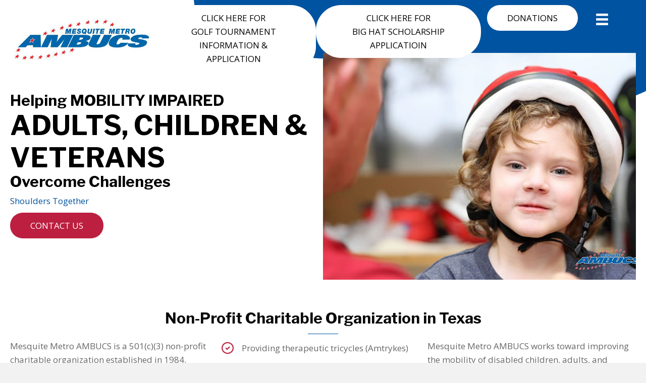

--- FILE ---
content_type: text/html; charset=UTF-8
request_url: https://mesquiteambucs.org/
body_size: 17061
content:
<!DOCTYPE html>
<html lang="en-US">
<head>
<meta charset="UTF-8" />
<script>
var gform;gform||(document.addEventListener("gform_main_scripts_loaded",function(){gform.scriptsLoaded=!0}),document.addEventListener("gform/theme/scripts_loaded",function(){gform.themeScriptsLoaded=!0}),window.addEventListener("DOMContentLoaded",function(){gform.domLoaded=!0}),gform={domLoaded:!1,scriptsLoaded:!1,themeScriptsLoaded:!1,isFormEditor:()=>"function"==typeof InitializeEditor,callIfLoaded:function(o){return!(!gform.domLoaded||!gform.scriptsLoaded||!gform.themeScriptsLoaded&&!gform.isFormEditor()||(gform.isFormEditor()&&console.warn("The use of gform.initializeOnLoaded() is deprecated in the form editor context and will be removed in Gravity Forms 3.1."),o(),0))},initializeOnLoaded:function(o){gform.callIfLoaded(o)||(document.addEventListener("gform_main_scripts_loaded",()=>{gform.scriptsLoaded=!0,gform.callIfLoaded(o)}),document.addEventListener("gform/theme/scripts_loaded",()=>{gform.themeScriptsLoaded=!0,gform.callIfLoaded(o)}),window.addEventListener("DOMContentLoaded",()=>{gform.domLoaded=!0,gform.callIfLoaded(o)}))},hooks:{action:{},filter:{}},addAction:function(o,r,e,t){gform.addHook("action",o,r,e,t)},addFilter:function(o,r,e,t){gform.addHook("filter",o,r,e,t)},doAction:function(o){gform.doHook("action",o,arguments)},applyFilters:function(o){return gform.doHook("filter",o,arguments)},removeAction:function(o,r){gform.removeHook("action",o,r)},removeFilter:function(o,r,e){gform.removeHook("filter",o,r,e)},addHook:function(o,r,e,t,n){null==gform.hooks[o][r]&&(gform.hooks[o][r]=[]);var d=gform.hooks[o][r];null==n&&(n=r+"_"+d.length),gform.hooks[o][r].push({tag:n,callable:e,priority:t=null==t?10:t})},doHook:function(r,o,e){var t;if(e=Array.prototype.slice.call(e,1),null!=gform.hooks[r][o]&&((o=gform.hooks[r][o]).sort(function(o,r){return o.priority-r.priority}),o.forEach(function(o){"function"!=typeof(t=o.callable)&&(t=window[t]),"action"==r?t.apply(null,e):e[0]=t.apply(null,e)})),"filter"==r)return e[0]},removeHook:function(o,r,t,n){var e;null!=gform.hooks[o][r]&&(e=(e=gform.hooks[o][r]).filter(function(o,r,e){return!!(null!=n&&n!=o.tag||null!=t&&t!=o.priority)}),gform.hooks[o][r]=e)}});
</script>

<meta name='viewport' content='width=device-width, initial-scale=1.0' />
<meta http-equiv='X-UA-Compatible' content='IE=edge' />
<link rel="profile" href="https://gmpg.org/xfn/11" />
<meta name='robots' content='index, follow, max-image-preview:large, max-snippet:-1, max-video-preview:-1' />
	<style>img:is([sizes="auto" i], [sizes^="auto," i]) { contain-intrinsic-size: 3000px 1500px }</style>
	
	<!-- This site is optimized with the Yoast SEO plugin v26.8 - https://yoast.com/product/yoast-seo-wordpress/ -->
	<title>Mesquite Ambucs | Charitable Organization | Texas</title>
	<meta name="description" content="Help us help more children, adults, and veterans at Mesquite Ambucs. We’re a nonprofit organization in Mesquite, Texas." />
	<link rel="canonical" href="https://mesquiteambucs.org/" />
	<meta property="og:locale" content="en_US" />
	<meta property="og:type" content="website" />
	<meta property="og:title" content="Mesquite Ambucs | Charitable Organization | Texas" />
	<meta property="og:description" content="Help us help more children, adults, and veterans at Mesquite Ambucs. We’re a nonprofit organization in Mesquite, Texas." />
	<meta property="og:url" content="https://mesquiteambucs.org/" />
	<meta property="og:site_name" content="Mesquite Ambucs" />
	<meta property="article:modified_time" content="2025-05-20T12:35:28+00:00" />
	<meta property="og:image" content="https://mesquiteambucs.org/wp-content/uploads/2021/02/Vet-bikes-scaled.jpg" />
	<meta name="twitter:card" content="summary_large_image" />
	<script type="application/ld+json" class="yoast-schema-graph">{"@context":"https://schema.org","@graph":[{"@type":"WebPage","@id":"https://mesquiteambucs.org/","url":"https://mesquiteambucs.org/","name":"Mesquite Ambucs | Charitable Organization | Texas","isPartOf":{"@id":"https://mesquiteambucs.org/#website"},"primaryImageOfPage":{"@id":"https://mesquiteambucs.org/#primaryimage"},"image":{"@id":"https://mesquiteambucs.org/#primaryimage"},"thumbnailUrl":"https://mesquiteambucs.org/wp-content/uploads/2021/02/Vet-bikes-scaled.jpg","datePublished":"2022-10-24T15:29:14+00:00","dateModified":"2025-05-20T12:35:28+00:00","description":"Help us help more children, adults, and veterans at Mesquite Ambucs. We’re a nonprofit organization in Mesquite, Texas.","breadcrumb":{"@id":"https://mesquiteambucs.org/#breadcrumb"},"inLanguage":"en-US","potentialAction":[{"@type":"ReadAction","target":["https://mesquiteambucs.org/"]}]},{"@type":"ImageObject","inLanguage":"en-US","@id":"https://mesquiteambucs.org/#primaryimage","url":"https://mesquiteambucs.org/wp-content/uploads/2021/02/Vet-bikes-scaled.jpg","contentUrl":"https://mesquiteambucs.org/wp-content/uploads/2021/02/Vet-bikes-scaled.jpg","width":1620,"height":1080,"caption":"Mesquite Ambus"},{"@type":"BreadcrumbList","@id":"https://mesquiteambucs.org/#breadcrumb","itemListElement":[{"@type":"ListItem","position":1,"name":"Home"}]},{"@type":"WebSite","@id":"https://mesquiteambucs.org/#website","url":"https://mesquiteambucs.org/","name":"Mesquite Ambucs","description":"Shoulders Together","potentialAction":[{"@type":"SearchAction","target":{"@type":"EntryPoint","urlTemplate":"https://mesquiteambucs.org/?s={search_term_string}"},"query-input":{"@type":"PropertyValueSpecification","valueRequired":true,"valueName":"search_term_string"}}],"inLanguage":"en-US"}]}</script>
	<!-- / Yoast SEO plugin. -->


<link rel='dns-prefetch' href='//fonts.googleapis.com' />
<link href='https://fonts.gstatic.com' crossorigin rel='preconnect' />
<link rel="alternate" type="application/rss+xml" title="Mesquite Ambucs &raquo; Feed" href="https://mesquiteambucs.org/feed/" />
<link rel="alternate" type="application/rss+xml" title="Mesquite Ambucs &raquo; Comments Feed" href="https://mesquiteambucs.org/comments/feed/" />
<link rel="alternate" type="text/calendar" title="Mesquite Ambucs &raquo; iCal Feed" href="https://mesquiteambucs.org/events1/?ical=1" />
<link rel="preload" href="https://mesquiteambucs.org/wp-content/plugins/bb-plugin/fonts/fontawesome/5.15.4/webfonts/fa-regular-400.woff2" as="font" type="font/woff2" crossorigin="anonymous">
<link rel="preload" href="https://mesquiteambucs.org/wp-content/plugins/bb-plugin/fonts/fontawesome/5.15.4/webfonts/fa-solid-900.woff2" as="font" type="font/woff2" crossorigin="anonymous">
		<style>
			.lazyload,
			.lazyloading {
				max-width: 100%;
			}
		</style>
		<script>
window._wpemojiSettings = {"baseUrl":"https:\/\/s.w.org\/images\/core\/emoji\/16.0.1\/72x72\/","ext":".png","svgUrl":"https:\/\/s.w.org\/images\/core\/emoji\/16.0.1\/svg\/","svgExt":".svg","source":{"concatemoji":"https:\/\/mesquiteambucs.org\/wp-includes\/js\/wp-emoji-release.min.js?ver=6.8.3"}};
/*! This file is auto-generated */
!function(s,n){var o,i,e;function c(e){try{var t={supportTests:e,timestamp:(new Date).valueOf()};sessionStorage.setItem(o,JSON.stringify(t))}catch(e){}}function p(e,t,n){e.clearRect(0,0,e.canvas.width,e.canvas.height),e.fillText(t,0,0);var t=new Uint32Array(e.getImageData(0,0,e.canvas.width,e.canvas.height).data),a=(e.clearRect(0,0,e.canvas.width,e.canvas.height),e.fillText(n,0,0),new Uint32Array(e.getImageData(0,0,e.canvas.width,e.canvas.height).data));return t.every(function(e,t){return e===a[t]})}function u(e,t){e.clearRect(0,0,e.canvas.width,e.canvas.height),e.fillText(t,0,0);for(var n=e.getImageData(16,16,1,1),a=0;a<n.data.length;a++)if(0!==n.data[a])return!1;return!0}function f(e,t,n,a){switch(t){case"flag":return n(e,"\ud83c\udff3\ufe0f\u200d\u26a7\ufe0f","\ud83c\udff3\ufe0f\u200b\u26a7\ufe0f")?!1:!n(e,"\ud83c\udde8\ud83c\uddf6","\ud83c\udde8\u200b\ud83c\uddf6")&&!n(e,"\ud83c\udff4\udb40\udc67\udb40\udc62\udb40\udc65\udb40\udc6e\udb40\udc67\udb40\udc7f","\ud83c\udff4\u200b\udb40\udc67\u200b\udb40\udc62\u200b\udb40\udc65\u200b\udb40\udc6e\u200b\udb40\udc67\u200b\udb40\udc7f");case"emoji":return!a(e,"\ud83e\udedf")}return!1}function g(e,t,n,a){var r="undefined"!=typeof WorkerGlobalScope&&self instanceof WorkerGlobalScope?new OffscreenCanvas(300,150):s.createElement("canvas"),o=r.getContext("2d",{willReadFrequently:!0}),i=(o.textBaseline="top",o.font="600 32px Arial",{});return e.forEach(function(e){i[e]=t(o,e,n,a)}),i}function t(e){var t=s.createElement("script");t.src=e,t.defer=!0,s.head.appendChild(t)}"undefined"!=typeof Promise&&(o="wpEmojiSettingsSupports",i=["flag","emoji"],n.supports={everything:!0,everythingExceptFlag:!0},e=new Promise(function(e){s.addEventListener("DOMContentLoaded",e,{once:!0})}),new Promise(function(t){var n=function(){try{var e=JSON.parse(sessionStorage.getItem(o));if("object"==typeof e&&"number"==typeof e.timestamp&&(new Date).valueOf()<e.timestamp+604800&&"object"==typeof e.supportTests)return e.supportTests}catch(e){}return null}();if(!n){if("undefined"!=typeof Worker&&"undefined"!=typeof OffscreenCanvas&&"undefined"!=typeof URL&&URL.createObjectURL&&"undefined"!=typeof Blob)try{var e="postMessage("+g.toString()+"("+[JSON.stringify(i),f.toString(),p.toString(),u.toString()].join(",")+"));",a=new Blob([e],{type:"text/javascript"}),r=new Worker(URL.createObjectURL(a),{name:"wpTestEmojiSupports"});return void(r.onmessage=function(e){c(n=e.data),r.terminate(),t(n)})}catch(e){}c(n=g(i,f,p,u))}t(n)}).then(function(e){for(var t in e)n.supports[t]=e[t],n.supports.everything=n.supports.everything&&n.supports[t],"flag"!==t&&(n.supports.everythingExceptFlag=n.supports.everythingExceptFlag&&n.supports[t]);n.supports.everythingExceptFlag=n.supports.everythingExceptFlag&&!n.supports.flag,n.DOMReady=!1,n.readyCallback=function(){n.DOMReady=!0}}).then(function(){return e}).then(function(){var e;n.supports.everything||(n.readyCallback(),(e=n.source||{}).concatemoji?t(e.concatemoji):e.wpemoji&&e.twemoji&&(t(e.twemoji),t(e.wpemoji)))}))}((window,document),window._wpemojiSettings);
</script>
<link rel='stylesheet' id='tribe-events-pro-mini-calendar-block-styles-css' href='https://mesquiteambucs.org/wp-content/plugins/events-calendar-pro/build/css/tribe-events-pro-mini-calendar-block.css?ver=7.7.12' media='all' />
<style id='wp-emoji-styles-inline-css'>

	img.wp-smiley, img.emoji {
		display: inline !important;
		border: none !important;
		box-shadow: none !important;
		height: 1em !important;
		width: 1em !important;
		margin: 0 0.07em !important;
		vertical-align: -0.1em !important;
		background: none !important;
		padding: 0 !important;
	}
</style>
<link rel='stylesheet' id='wp-block-library-css' href='https://mesquiteambucs.org/wp-includes/css/dist/block-library/style.min.css?ver=6.8.3' media='all' />
<style id='wp-block-library-theme-inline-css'>
.wp-block-audio :where(figcaption){color:#555;font-size:13px;text-align:center}.is-dark-theme .wp-block-audio :where(figcaption){color:#ffffffa6}.wp-block-audio{margin:0 0 1em}.wp-block-code{border:1px solid #ccc;border-radius:4px;font-family:Menlo,Consolas,monaco,monospace;padding:.8em 1em}.wp-block-embed :where(figcaption){color:#555;font-size:13px;text-align:center}.is-dark-theme .wp-block-embed :where(figcaption){color:#ffffffa6}.wp-block-embed{margin:0 0 1em}.blocks-gallery-caption{color:#555;font-size:13px;text-align:center}.is-dark-theme .blocks-gallery-caption{color:#ffffffa6}:root :where(.wp-block-image figcaption){color:#555;font-size:13px;text-align:center}.is-dark-theme :root :where(.wp-block-image figcaption){color:#ffffffa6}.wp-block-image{margin:0 0 1em}.wp-block-pullquote{border-bottom:4px solid;border-top:4px solid;color:currentColor;margin-bottom:1.75em}.wp-block-pullquote cite,.wp-block-pullquote footer,.wp-block-pullquote__citation{color:currentColor;font-size:.8125em;font-style:normal;text-transform:uppercase}.wp-block-quote{border-left:.25em solid;margin:0 0 1.75em;padding-left:1em}.wp-block-quote cite,.wp-block-quote footer{color:currentColor;font-size:.8125em;font-style:normal;position:relative}.wp-block-quote:where(.has-text-align-right){border-left:none;border-right:.25em solid;padding-left:0;padding-right:1em}.wp-block-quote:where(.has-text-align-center){border:none;padding-left:0}.wp-block-quote.is-large,.wp-block-quote.is-style-large,.wp-block-quote:where(.is-style-plain){border:none}.wp-block-search .wp-block-search__label{font-weight:700}.wp-block-search__button{border:1px solid #ccc;padding:.375em .625em}:where(.wp-block-group.has-background){padding:1.25em 2.375em}.wp-block-separator.has-css-opacity{opacity:.4}.wp-block-separator{border:none;border-bottom:2px solid;margin-left:auto;margin-right:auto}.wp-block-separator.has-alpha-channel-opacity{opacity:1}.wp-block-separator:not(.is-style-wide):not(.is-style-dots){width:100px}.wp-block-separator.has-background:not(.is-style-dots){border-bottom:none;height:1px}.wp-block-separator.has-background:not(.is-style-wide):not(.is-style-dots){height:2px}.wp-block-table{margin:0 0 1em}.wp-block-table td,.wp-block-table th{word-break:normal}.wp-block-table :where(figcaption){color:#555;font-size:13px;text-align:center}.is-dark-theme .wp-block-table :where(figcaption){color:#ffffffa6}.wp-block-video :where(figcaption){color:#555;font-size:13px;text-align:center}.is-dark-theme .wp-block-video :where(figcaption){color:#ffffffa6}.wp-block-video{margin:0 0 1em}:root :where(.wp-block-template-part.has-background){margin-bottom:0;margin-top:0;padding:1.25em 2.375em}
</style>
<style id='classic-theme-styles-inline-css'>
/*! This file is auto-generated */
.wp-block-button__link{color:#fff;background-color:#32373c;border-radius:9999px;box-shadow:none;text-decoration:none;padding:calc(.667em + 2px) calc(1.333em + 2px);font-size:1.125em}.wp-block-file__button{background:#32373c;color:#fff;text-decoration:none}
</style>
<style id='global-styles-inline-css'>
:root{--wp--preset--aspect-ratio--square: 1;--wp--preset--aspect-ratio--4-3: 4/3;--wp--preset--aspect-ratio--3-4: 3/4;--wp--preset--aspect-ratio--3-2: 3/2;--wp--preset--aspect-ratio--2-3: 2/3;--wp--preset--aspect-ratio--16-9: 16/9;--wp--preset--aspect-ratio--9-16: 9/16;--wp--preset--color--black: #000000;--wp--preset--color--cyan-bluish-gray: #abb8c3;--wp--preset--color--white: #ffffff;--wp--preset--color--pale-pink: #f78da7;--wp--preset--color--vivid-red: #cf2e2e;--wp--preset--color--luminous-vivid-orange: #ff6900;--wp--preset--color--luminous-vivid-amber: #fcb900;--wp--preset--color--light-green-cyan: #7bdcb5;--wp--preset--color--vivid-green-cyan: #00d084;--wp--preset--color--pale-cyan-blue: #8ed1fc;--wp--preset--color--vivid-cyan-blue: #0693e3;--wp--preset--color--vivid-purple: #9b51e0;--wp--preset--color--fl-heading-text: #0a0a0a;--wp--preset--color--fl-body-bg: #f2f2f2;--wp--preset--color--fl-body-text: #666666;--wp--preset--color--fl-accent: #0053a0;--wp--preset--color--fl-accent-hover: #bc1f40;--wp--preset--color--fl-topbar-bg: #ffffff;--wp--preset--color--fl-topbar-text: #000000;--wp--preset--color--fl-topbar-link: #444444;--wp--preset--color--fl-topbar-hover: #444444;--wp--preset--color--fl-header-bg: #ffffff;--wp--preset--color--fl-header-text: #000000;--wp--preset--color--fl-header-link: #444444;--wp--preset--color--fl-header-hover: #444444;--wp--preset--color--fl-nav-bg: #ffffff;--wp--preset--color--fl-nav-link: #444444;--wp--preset--color--fl-nav-hover: #444444;--wp--preset--color--fl-content-bg: #ffffff;--wp--preset--color--fl-footer-widgets-bg: #ffffff;--wp--preset--color--fl-footer-widgets-text: #000000;--wp--preset--color--fl-footer-widgets-link: #444444;--wp--preset--color--fl-footer-widgets-hover: #444444;--wp--preset--color--fl-footer-bg: #ffffff;--wp--preset--color--fl-footer-text: #000000;--wp--preset--color--fl-footer-link: #444444;--wp--preset--color--fl-footer-hover: #444444;--wp--preset--gradient--vivid-cyan-blue-to-vivid-purple: linear-gradient(135deg,rgba(6,147,227,1) 0%,rgb(155,81,224) 100%);--wp--preset--gradient--light-green-cyan-to-vivid-green-cyan: linear-gradient(135deg,rgb(122,220,180) 0%,rgb(0,208,130) 100%);--wp--preset--gradient--luminous-vivid-amber-to-luminous-vivid-orange: linear-gradient(135deg,rgba(252,185,0,1) 0%,rgba(255,105,0,1) 100%);--wp--preset--gradient--luminous-vivid-orange-to-vivid-red: linear-gradient(135deg,rgba(255,105,0,1) 0%,rgb(207,46,46) 100%);--wp--preset--gradient--very-light-gray-to-cyan-bluish-gray: linear-gradient(135deg,rgb(238,238,238) 0%,rgb(169,184,195) 100%);--wp--preset--gradient--cool-to-warm-spectrum: linear-gradient(135deg,rgb(74,234,220) 0%,rgb(151,120,209) 20%,rgb(207,42,186) 40%,rgb(238,44,130) 60%,rgb(251,105,98) 80%,rgb(254,248,76) 100%);--wp--preset--gradient--blush-light-purple: linear-gradient(135deg,rgb(255,206,236) 0%,rgb(152,150,240) 100%);--wp--preset--gradient--blush-bordeaux: linear-gradient(135deg,rgb(254,205,165) 0%,rgb(254,45,45) 50%,rgb(107,0,62) 100%);--wp--preset--gradient--luminous-dusk: linear-gradient(135deg,rgb(255,203,112) 0%,rgb(199,81,192) 50%,rgb(65,88,208) 100%);--wp--preset--gradient--pale-ocean: linear-gradient(135deg,rgb(255,245,203) 0%,rgb(182,227,212) 50%,rgb(51,167,181) 100%);--wp--preset--gradient--electric-grass: linear-gradient(135deg,rgb(202,248,128) 0%,rgb(113,206,126) 100%);--wp--preset--gradient--midnight: linear-gradient(135deg,rgb(2,3,129) 0%,rgb(40,116,252) 100%);--wp--preset--font-size--small: 13px;--wp--preset--font-size--medium: 20px;--wp--preset--font-size--large: 36px;--wp--preset--font-size--x-large: 42px;--wp--preset--spacing--20: 0.44rem;--wp--preset--spacing--30: 0.67rem;--wp--preset--spacing--40: 1rem;--wp--preset--spacing--50: 1.5rem;--wp--preset--spacing--60: 2.25rem;--wp--preset--spacing--70: 3.38rem;--wp--preset--spacing--80: 5.06rem;--wp--preset--shadow--natural: 6px 6px 9px rgba(0, 0, 0, 0.2);--wp--preset--shadow--deep: 12px 12px 50px rgba(0, 0, 0, 0.4);--wp--preset--shadow--sharp: 6px 6px 0px rgba(0, 0, 0, 0.2);--wp--preset--shadow--outlined: 6px 6px 0px -3px rgba(255, 255, 255, 1), 6px 6px rgba(0, 0, 0, 1);--wp--preset--shadow--crisp: 6px 6px 0px rgba(0, 0, 0, 1);}:where(.is-layout-flex){gap: 0.5em;}:where(.is-layout-grid){gap: 0.5em;}body .is-layout-flex{display: flex;}.is-layout-flex{flex-wrap: wrap;align-items: center;}.is-layout-flex > :is(*, div){margin: 0;}body .is-layout-grid{display: grid;}.is-layout-grid > :is(*, div){margin: 0;}:where(.wp-block-columns.is-layout-flex){gap: 2em;}:where(.wp-block-columns.is-layout-grid){gap: 2em;}:where(.wp-block-post-template.is-layout-flex){gap: 1.25em;}:where(.wp-block-post-template.is-layout-grid){gap: 1.25em;}.has-black-color{color: var(--wp--preset--color--black) !important;}.has-cyan-bluish-gray-color{color: var(--wp--preset--color--cyan-bluish-gray) !important;}.has-white-color{color: var(--wp--preset--color--white) !important;}.has-pale-pink-color{color: var(--wp--preset--color--pale-pink) !important;}.has-vivid-red-color{color: var(--wp--preset--color--vivid-red) !important;}.has-luminous-vivid-orange-color{color: var(--wp--preset--color--luminous-vivid-orange) !important;}.has-luminous-vivid-amber-color{color: var(--wp--preset--color--luminous-vivid-amber) !important;}.has-light-green-cyan-color{color: var(--wp--preset--color--light-green-cyan) !important;}.has-vivid-green-cyan-color{color: var(--wp--preset--color--vivid-green-cyan) !important;}.has-pale-cyan-blue-color{color: var(--wp--preset--color--pale-cyan-blue) !important;}.has-vivid-cyan-blue-color{color: var(--wp--preset--color--vivid-cyan-blue) !important;}.has-vivid-purple-color{color: var(--wp--preset--color--vivid-purple) !important;}.has-black-background-color{background-color: var(--wp--preset--color--black) !important;}.has-cyan-bluish-gray-background-color{background-color: var(--wp--preset--color--cyan-bluish-gray) !important;}.has-white-background-color{background-color: var(--wp--preset--color--white) !important;}.has-pale-pink-background-color{background-color: var(--wp--preset--color--pale-pink) !important;}.has-vivid-red-background-color{background-color: var(--wp--preset--color--vivid-red) !important;}.has-luminous-vivid-orange-background-color{background-color: var(--wp--preset--color--luminous-vivid-orange) !important;}.has-luminous-vivid-amber-background-color{background-color: var(--wp--preset--color--luminous-vivid-amber) !important;}.has-light-green-cyan-background-color{background-color: var(--wp--preset--color--light-green-cyan) !important;}.has-vivid-green-cyan-background-color{background-color: var(--wp--preset--color--vivid-green-cyan) !important;}.has-pale-cyan-blue-background-color{background-color: var(--wp--preset--color--pale-cyan-blue) !important;}.has-vivid-cyan-blue-background-color{background-color: var(--wp--preset--color--vivid-cyan-blue) !important;}.has-vivid-purple-background-color{background-color: var(--wp--preset--color--vivid-purple) !important;}.has-black-border-color{border-color: var(--wp--preset--color--black) !important;}.has-cyan-bluish-gray-border-color{border-color: var(--wp--preset--color--cyan-bluish-gray) !important;}.has-white-border-color{border-color: var(--wp--preset--color--white) !important;}.has-pale-pink-border-color{border-color: var(--wp--preset--color--pale-pink) !important;}.has-vivid-red-border-color{border-color: var(--wp--preset--color--vivid-red) !important;}.has-luminous-vivid-orange-border-color{border-color: var(--wp--preset--color--luminous-vivid-orange) !important;}.has-luminous-vivid-amber-border-color{border-color: var(--wp--preset--color--luminous-vivid-amber) !important;}.has-light-green-cyan-border-color{border-color: var(--wp--preset--color--light-green-cyan) !important;}.has-vivid-green-cyan-border-color{border-color: var(--wp--preset--color--vivid-green-cyan) !important;}.has-pale-cyan-blue-border-color{border-color: var(--wp--preset--color--pale-cyan-blue) !important;}.has-vivid-cyan-blue-border-color{border-color: var(--wp--preset--color--vivid-cyan-blue) !important;}.has-vivid-purple-border-color{border-color: var(--wp--preset--color--vivid-purple) !important;}.has-vivid-cyan-blue-to-vivid-purple-gradient-background{background: var(--wp--preset--gradient--vivid-cyan-blue-to-vivid-purple) !important;}.has-light-green-cyan-to-vivid-green-cyan-gradient-background{background: var(--wp--preset--gradient--light-green-cyan-to-vivid-green-cyan) !important;}.has-luminous-vivid-amber-to-luminous-vivid-orange-gradient-background{background: var(--wp--preset--gradient--luminous-vivid-amber-to-luminous-vivid-orange) !important;}.has-luminous-vivid-orange-to-vivid-red-gradient-background{background: var(--wp--preset--gradient--luminous-vivid-orange-to-vivid-red) !important;}.has-very-light-gray-to-cyan-bluish-gray-gradient-background{background: var(--wp--preset--gradient--very-light-gray-to-cyan-bluish-gray) !important;}.has-cool-to-warm-spectrum-gradient-background{background: var(--wp--preset--gradient--cool-to-warm-spectrum) !important;}.has-blush-light-purple-gradient-background{background: var(--wp--preset--gradient--blush-light-purple) !important;}.has-blush-bordeaux-gradient-background{background: var(--wp--preset--gradient--blush-bordeaux) !important;}.has-luminous-dusk-gradient-background{background: var(--wp--preset--gradient--luminous-dusk) !important;}.has-pale-ocean-gradient-background{background: var(--wp--preset--gradient--pale-ocean) !important;}.has-electric-grass-gradient-background{background: var(--wp--preset--gradient--electric-grass) !important;}.has-midnight-gradient-background{background: var(--wp--preset--gradient--midnight) !important;}.has-small-font-size{font-size: var(--wp--preset--font-size--small) !important;}.has-medium-font-size{font-size: var(--wp--preset--font-size--medium) !important;}.has-large-font-size{font-size: var(--wp--preset--font-size--large) !important;}.has-x-large-font-size{font-size: var(--wp--preset--font-size--x-large) !important;}
:where(.wp-block-post-template.is-layout-flex){gap: 1.25em;}:where(.wp-block-post-template.is-layout-grid){gap: 1.25em;}
:where(.wp-block-columns.is-layout-flex){gap: 2em;}:where(.wp-block-columns.is-layout-grid){gap: 2em;}
:root :where(.wp-block-pullquote){font-size: 1.5em;line-height: 1.6;}
</style>
<link rel='stylesheet' id='ultimate-icons-css' href='https://mesquiteambucs.org/wp-content/uploads/bb-plugin/icons/ultimate-icons/style.css?ver=2.10.0.6' media='all' />
<link rel='stylesheet' id='yui3-css' href='https://mesquiteambucs.org/wp-content/plugins/bb-plugin/css/yui3.css?ver=2.10.0.6' media='all' />
<link rel='stylesheet' id='fl-slideshow-css' href='https://mesquiteambucs.org/wp-content/plugins/bb-plugin/css/fl-slideshow.min.css?ver=2.10.0.6' media='all' />
<link rel='stylesheet' id='fl-builder-layout-16-css' href='https://mesquiteambucs.org/wp-content/uploads/bb-plugin/cache/16-layout.css?ver=efc6d53e7a2b7c1129c8e0b46d4a370f' media='all' />
<link rel='stylesheet' id='wp-components-css' href='https://mesquiteambucs.org/wp-includes/css/dist/components/style.min.css?ver=6.8.3' media='all' />
<link rel='stylesheet' id='godaddy-styles-css' href='https://mesquiteambucs.org/wp-content/mu-plugins/vendor/wpex/godaddy-launch/includes/Dependencies/GoDaddy/Styles/build/latest.css?ver=2.0.2' media='all' />
<link rel='stylesheet' id='font-awesome-5-css' href='https://mesquiteambucs.org/wp-content/plugins/bb-plugin/fonts/fontawesome/5.15.4/css/all.min.css?ver=2.10.0.6' media='all' />
<link rel='stylesheet' id='font-awesome-css' href='https://mesquiteambucs.org/wp-content/plugins/bb-plugin/fonts/fontawesome/5.15.4/css/v4-shims.min.css?ver=2.10.0.6' media='all' />
<link rel='stylesheet' id='uabb-animate-css' href='https://mesquiteambucs.org/wp-content/plugins/bb-ultimate-addon/modules/info-list/css/animate.css' media='all' />
<link rel='stylesheet' id='fl-builder-layout-bundle-d7aa8917bf746580bcc77d7cf39035b8-css' href='https://mesquiteambucs.org/wp-content/uploads/bb-plugin/cache/d7aa8917bf746580bcc77d7cf39035b8-layout-bundle.css?ver=2.10.0.6-1.5.2.1-20251125200437' media='all' />
<link rel='stylesheet' id='gd-core-css' href='https://mesquiteambucs.org/wp-content/plugins/pws-core/public/css/GD-cORe-public.css?ver=4.1.0' media='all' />
<link rel='stylesheet' id='jquery-magnificpopup-css' href='https://mesquiteambucs.org/wp-content/plugins/bb-plugin/css/jquery.magnificpopup.min.css?ver=2.10.0.6' media='all' />
<link rel='stylesheet' id='bootstrap-css' href='https://mesquiteambucs.org/wp-content/themes/bb-theme/css/bootstrap.min.css?ver=1.7.17.1' media='all' />
<link rel='stylesheet' id='fl-automator-skin-css' href='https://mesquiteambucs.org/wp-content/uploads/bb-theme/skin-6980b1df296a8.css?ver=1.7.17.1' media='all' />
<link rel='stylesheet' id='pp-animate-css' href='https://mesquiteambucs.org/wp-content/plugins/bbpowerpack/assets/css/animate.min.css?ver=3.5.1' media='all' />
<link rel='stylesheet' id='fl-builder-google-fonts-189b6ea37ba63efaa5d91b22c8cdab58-css' href='//fonts.googleapis.com/css?family=Open+Sans%3A700i%2C300%2C400%2C700%7CLibre+Franklin%3A700&#038;ver=6.8.3' media='all' />
<script src="https://mesquiteambucs.org/wp-includes/js/jquery/jquery.min.js?ver=3.7.1" id="jquery-core-js"></script>
<script src="https://mesquiteambucs.org/wp-includes/js/jquery/jquery-migrate.min.js?ver=3.4.1" id="jquery-migrate-js"></script>
<script src="https://mesquiteambucs.org/wp-content/plugins/pws-core/public/js/GD-cORe-public.js?ver=4.1.0" id="gd-core-js"></script>
<script id="smush-lazy-load-js-before">
var smushLazyLoadOptions = {"autoResizingEnabled":false,"autoResizeOptions":{"precision":5,"skipAutoWidth":true}};
</script>
<script src="https://mesquiteambucs.org/wp-content/plugins/wp-smush-pro/app/assets/js/smush-lazy-load.min.js?ver=3.23.2" id="smush-lazy-load-js"></script>
<link rel="https://api.w.org/" href="https://mesquiteambucs.org/wp-json/" /><link rel="alternate" title="JSON" type="application/json" href="https://mesquiteambucs.org/wp-json/wp/v2/pages/16" /><link rel="EditURI" type="application/rsd+xml" title="RSD" href="https://mesquiteambucs.org/xmlrpc.php?rsd" />
<link rel='shortlink' href='https://mesquiteambucs.org/' />
<link rel="alternate" title="oEmbed (JSON)" type="application/json+oembed" href="https://mesquiteambucs.org/wp-json/oembed/1.0/embed?url=https%3A%2F%2Fmesquiteambucs.org%2F" />
<link rel="alternate" title="oEmbed (XML)" type="text/xml+oembed" href="https://mesquiteambucs.org/wp-json/oembed/1.0/embed?url=https%3A%2F%2Fmesquiteambucs.org%2F&#038;format=xml" />
		<script>
			var bb_powerpack = {
				version: '2.40.10',
				getAjaxUrl: function() { return atob( 'aHR0cHM6Ly9tZXNxdWl0ZWFtYnVjcy5vcmcvd3AtYWRtaW4vYWRtaW4tYWpheC5waHA=' ); },
				callback: function() {},
				mapMarkerData: {},
				post_id: '16',
				search_term: '',
				current_page: 'https://mesquiteambucs.org/',
				conditionals: {
					is_front_page: true,
					is_home: false,
					is_archive: false,
					current_post_type: '',
					is_tax: false,
										is_author: false,
					current_author: false,
					is_search: false,
									}
			};
		</script>
		<meta name="tec-api-version" content="v1"><meta name="tec-api-origin" content="https://mesquiteambucs.org"><link rel="alternate" href="https://mesquiteambucs.org/wp-json/tribe/events/v1/" />		<script>
			document.documentElement.className = document.documentElement.className.replace('no-js', 'js');
		</script>
		<style>.recentcomments a{display:inline !important;padding:0 !important;margin:0 !important;}</style><link rel="icon" href="https://mesquiteambucs.org/wp-content/uploads/2020/06/Favicon.png" sizes="32x32" />
<link rel="icon" href="https://mesquiteambucs.org/wp-content/uploads/2020/06/Favicon.png" sizes="192x192" />
<link rel="apple-touch-icon" href="https://mesquiteambucs.org/wp-content/uploads/2020/06/Favicon.png" />
<meta name="msapplication-TileImage" content="https://mesquiteambucs.org/wp-content/uploads/2020/06/Favicon.png" />
		<style id="wp-custom-css">
			/*------------------------------------
            SITEWIDE
--------------------------------------*/
a:focus, a {
	outline: none !important;
}

/*Form Css Start*/

div#gform_confirmation_message_1 p,
div#gform_confirmation_wrapper_2 p {
	margin-bottom: 0px;
	}
input#gform_submit_button_1{
	margin-bottom: 0px;
}


/*------------------------------------
            HEADER
--------------------------------------*/
.hero .fl-row-content-wrap {
    background-size: 70%;
}
div#head4header .fl-row-content-wrap {
    box-shadow: 0 0 5px #3330;
}
/*------------------------------------
            NAVIGATION
--------------------------------------*/
#menu-main-menu-1 li:last-child a{
    border: none !important;
}

ul#menu-main-menu li a, #menu-main-menu-1 li a{
	display: inline-block !important;
}
/*--- Green Nav Focus and Active Issue ---*/

.main-navigation ul.menu a:active, .main-navigation ul.menu a:focus, .main-navigation ul.menu a:hover, .main-navigation ul.menu li:hover > a, .main-navigtaion ul.nav-menu li:hover > a, .main-navigation ul.nav-menu a:active, .main-navigation ul.nav-menu a:focus, .main-navigation ul.nav-menu a:hover, .main-navigation ul.menu > li.current-menu-item > a, .main-navigation ul.nav-menu > li.current-menu-item > a, .main-navigation ul.menu > li:hover > a, .main-navigation ul.nav-menu > li:hover > a, .site-header-cart:hover > li > a, a.cart-contents:hover, .site-header-cart:hover > li > a, ul.menu li.current-menu-item > a {
    color: #fff;
}

.main-navigation ul.menu li.current_page_item > a, .main-navigation ul.menu li.current-menu-item > a, .main-navigation ul.menu li.current_page_ancestor > a, .main-navigation ul.menu li.current-menu-ancestor > a, .main-navigation ul.nav-menu li.current_page_item > a, .main-navigation ul.nav-menu li.current-menu-item > a, .main-navigation ul.nav-menu li.current_page_ancestor > a, .main-navigation ul.nav-menu li.current-menu-ancestor > a {
    color: #fff;
}



/*------------------------------------
            TEXT STYLES
--------------------------------------*/
@media (min-width: 1025px) and (max-width: 1280px) {
	.blocks .bb1{
		width:5% !important;
	}	
	
	.blocks .bb2{
		width:45% !important;
	}	
	
	.blocks .bb3{
		width:50% !important;
	}	
	
	.bb2 .fl-col-content.fl-node-content {
    padding: 0px 0px 0px 30px;
}
.bb2 h2 {
    font-size: 28px;
}
	h2 {
    font-size: 28px;
}
	h1{
		font-size: 30px;
	}
}

@media (min-width: 769px) and (max-width: 1024px) {

	
	.blocks .bb2{
		width:50% !important;
	}	
	
	.blocks .bb3{
		width:50% !important;
	}	
	
	.bb2 .fl-col-content.fl-node-content {
    padding: 0px 0px 0px 30px;
}
.bb2 h2 {
    font-size: 28px;
}
}
@media screen and (max-width: 768px) and (min-width: 736px){
.pp-icon-list ul.pp-icon-list-items.pp-list-type-icon li.pp-icon-list-item {
    width: 49%;
    display: inline-block !important;
    vertical-align: top;
}
}


.tribe-events .tribe-events-calendar-month__day-cell--selected, .tribe-events .tribe-events-calendar-month__day-cell--selected:focus, .tribe-events .tribe-events-calendar-month__day-cell--selected:hover {
    background: #0053a0 !important;
    padding: 10px;
}
.tribe-common--breakpoint-medium.tribe-events .tribe-events-l-container {
    padding-bottom: 40px !important;
    padding-top: 40px !important;
    min-height: auto !important;
}

.tribe-common--breakpoint-medium.tribe-events .tribe-events-l-container {
    padding-bottom: 40px;
    padding-top: 40px;
    min-height: auto;
}
.events-section * {
    font-size: 17px !important;
}
button.tribe-common-c-btn.tribe-events-c-search__button, a.tribe-events-c-ical__link{
	color:#ffffff !important;
	padding:10px 40px;
    border: none !important;
    border-radius: 0px !important;
    background: #bc1f40 !important;
}
button.tribe-common-c-btn.tribe-events-c-search__button:hover, a.tribe-events-c-ical__link:hover {
    border: none !important;
    border-radius: 0px !important;
    background: #0053a0 !important;
}
.form-submit input[type=button]:hover, .form-submit input[type=submit]:hover{
			color:#ffffff !important;
	padding:10px 40px;
    border: none !important;
    border-radius: 0px !important;
    background: #0053a0 !important;
	    line-height: 1.6;
}
.form-submit input[type=button], .form-submit input[type=submit] {
		color:#ffffff !important;
	padding:10px 40px;
    border: none !important;
    border-radius: 0px !important;
    background: #bc1f40 !important;
	    line-height: 1.6;
}
.tribe-events .tribe-events-c-ical__link:before, .tribe-events .tribe-events-c-ical__link:hover:before {
    background-image: none !important;
}

/*------------------------------------
            NEW
--------------------------------------*/


/*------------------------------------
            FOOTER
--------------------------------------*/


/*------------------------------------
            MISC. STYLES
--------------------------------------*/


/*------------------------------------
            (max-width: 1024px)
--------------------------------------*/

@media only screen and (max-width:1024px) {
}



/*------------------------------------
            (max-width: 768px)
--------------------------------------*/
@media only screen and (max-width:768px) {
	.uabb-creative-menu .menu {
		margin-top: 5px !important;
	}
	.uabb-info-list-icon {
		margin-bottom: 10px !important;
	}
	.button_div .buttons,
	.gform_footer input#gform_submit_button_2,
	.gform_footer input#gform_submit_button_1 {
		line-height: 22px;
		margin-bottom: 0px;
	}
	.fl-builder-content[data-overlay="1"]:not(.fl-theme-builder-header-sticky) {
		background:#000000;
		position: relative;
		width: 100%;
		z-index: 100;
	}
	.fl-col-small {
		max-width: 100%;
	}
	.fl-col-small:not(.fl-col-small-full-width) {
		max-width: 100%;
	}	
	.fl-row-content-wrap:after{
		width:100% !important;
	}
}
.tribe-events-button {
    padding: 12px 40px !important;
    font-size: 17px !important;
    border-radius: 0 !important;
    background: #0053a0 !important;
}
.tribe-events-button:hover {
    padding: 12px 40px !important;
    font-size: 17px !important;
    border-radius: 0 !important;
    background: #000000 !important;
}

/*------------------------------------
            (max-width: 480px)
--------------------------------------*/

@media (min-width: 481px) and (max-width: 768px) {
	.pp-spacer-module {
		height: 420px !important;
	}
			.hero .fl-row-content-wrap {
    background-size: 50% !important;
}
}
@media only screen and (max-width:480px) {
		.hero .fl-row-content-wrap {
    background-size: 65% !important;
}
	.fl-col-small.halfwidth {
    width: 100% !important;
}

}		</style>
		</head>
<body class="home wp-singular page-template-default page page-id-16 wp-theme-bb-theme fl-builder fl-builder-2-10-0-6 fl-themer-1-5-2-1-20251125200437 fl-theme-1-7-17-1 fl-no-js tribe-no-js fl-theme-builder-header fl-theme-builder-header-header-sitewide fl-theme-builder-footer fl-theme-builder-footer-footer-sitewide fl-framework-bootstrap fl-preset-default fl-full-width fl-scroll-to-top fl-search-active" itemscope="itemscope" itemtype="https://schema.org/WebPage">
<a aria-label="Skip to content" class="fl-screen-reader-text" href="#fl-main-content">Skip to content</a><div class="fl-page">
	<header class="fl-builder-content fl-builder-content-25 fl-builder-global-templates-locked" data-post-id="25" data-type="header" data-sticky="0" data-sticky-on="" data-sticky-breakpoint="medium" data-shrink="0" data-overlay="1" data-overlay-bg="default" data-shrink-image-height="50px" role="banner" itemscope="itemscope" itemtype="http://schema.org/WPHeader"><div id="head4header" class="fl-row fl-row-full-width fl-row-bg-color fl-node-y9np7wcrk50z fl-row-default-height fl-row-align-center" data-node="y9np7wcrk50z">
	<div class="fl-row-content-wrap">
		<div class="uabb-row-separator uabb-top-row-separator" >
</div>
						<div class="fl-row-content fl-row-fixed-width fl-node-content">
		
<div class="fl-col-group fl-node-nqrlsmz9o5gb fl-col-group-equal-height fl-col-group-align-center fl-col-group-custom-width" data-node="nqrlsmz9o5gb">
			<div class="fl-col fl-node-3nvj2aoqf9br fl-col-bg-color fl-col-small fl-col-small-full-width fl-col-small-custom-width" data-node="3nvj2aoqf9br">
	<div class="fl-col-content fl-node-content"><div class="fl-module fl-module-pp-image fl-node-mri8tda5u2oq" data-node="mri8tda5u2oq">
	<div class="fl-module-content fl-node-content">
		<div class="pp-photo-container">
	<div class="pp-photo pp-photo-align-left pp-photo-align-responsive-center" itemscope itemtype="http://schema.org/ImageObject">
		<div class="pp-photo-content">
			<div class="pp-photo-content-inner">
								<a href="https://mesquiteambucs.org" target="_self" itemprop="url">
									<img decoding="async" class="pp-photo-img wp-image-926 size-full lazyload" data-src="https://mesquiteambucs.org/wp-content/uploads/2020/06/Mesquite-Metro-Logo-1.jpg" alt="Logo of Mesquite Metro Ambulance with red stars and bold blue text." itemprop="image" height="252" width="541" data-srcset="https://mesquiteambucs.org/wp-content/uploads/2020/06/Mesquite-Metro-Logo-1.jpg 541w, https://mesquiteambucs.org/wp-content/uploads/2020/06/Mesquite-Metro-Logo-1-300x140.jpg 300w" data-sizes="(max-width: 541px) 100vw, 541px" title="Mesquite Metro Logo (1)" src="[data-uri]" style="--smush-placeholder-width: 541px; --smush-placeholder-aspect-ratio: 541/252;" />
					<div class="pp-overlay-bg"></div>
													</a>
							</div>
					</div>
	</div>
</div>
	</div>
</div>
</div>
</div>
			<div class="fl-col fl-node-sugf9dx74p2i fl-col-bg-color fl-col-small-custom-width fl-col-has-cols" data-node="sugf9dx74p2i">
	<div class="fl-col-content fl-node-content">
<div class="fl-col-group fl-node-0qx2vnuzcjpg fl-col-group-nested fl-col-group-custom-width" data-node="0qx2vnuzcjpg">
			<div class="fl-col fl-node-5d3zshijcm49 fl-col-bg-color fl-col-small fl-col-small-full-width fl-col-small-custom-width" data-node="5d3zshijcm49">
	<div class="fl-col-content fl-node-content"><div class="fl-module fl-module-pp-smart-button fl-node-v9uc42nf51xl" data-node="v9uc42nf51xl">
	<div class="fl-module-content fl-node-content">
		<div class="pp-button-wrap pp-button-width-auto">
	<a href="https://mesquiteambucs.org/wp-content/uploads/2026/02/2026-Ambucs-Golf-Flyer.pdf" target="_blank" class="pp-button" role="button" rel="noopener" aria-label="CLICK HERE FOR">
							<span class="pp-button-has-subtext">
				<span class="pp-button-text">CLICK HERE FOR</span>
					<span class="pp-button-subtext">GOLF TOURNAMENT INFORMATION & APPLICATION</span>
			</span>
					</a>
</div>
	</div>
</div>
</div>
</div>
			<div class="fl-col fl-node-gn1ckxh0oq42 fl-col-bg-color fl-col-small fl-col-small-full-width" data-node="gn1ckxh0oq42">
	<div class="fl-col-content fl-node-content"><div class="fl-module fl-module-pp-smart-button fl-node-xqwokyn62csa" data-node="xqwokyn62csa">
	<div class="fl-module-content fl-node-content">
		<div class="pp-button-wrap pp-button-width-auto">
	<a href="https://mesquiteambucs.org/wp-content/uploads/2026/02/2026-SCHOLARSHIP-APPLICATION.zip" target="_blank" class="pp-button" role="button" rel="noopener" aria-label="CLICK HERE FOR">
							<span class="pp-button-has-subtext">
				<span class="pp-button-text">CLICK HERE FOR</span>
					<span class="pp-button-subtext">BIG HAT SCHOLARSHIP APPLICATIOIN</span>
			</span>
					</a>
</div>
	</div>
</div>
</div>
</div>
			<div class="fl-col fl-node-zm9ld1k23xpr fl-col-bg-color fl-col-small fl-col-small-full-width" data-node="zm9ld1k23xpr">
	<div class="fl-col-content fl-node-content"><div class="fl-module fl-module-pp-smart-button fl-node-9fhdm5v7ekgs" data-node="9fhdm5v7ekgs">
	<div class="fl-module-content fl-node-content">
		<div class="pp-button-wrap pp-button-width-auto">
	<a href="https://mesquiteambucs.org/donations/" target="_blank" class="pp-button" role="button" rel="noopener" aria-label="DONATIONS">
						<span class="pp-button-text">DONATIONS</span>
					</a>
</div>
	</div>
</div>
</div>
</div>
			<div class="fl-col fl-node-vy2wadrofj45 fl-col-bg-color fl-col-small fl-col-small-full-width" data-node="vy2wadrofj45">
	<div class="fl-col-content fl-node-content"><div class="fl-module fl-module-uabb-advanced-menu fl-node-zjykt0g6nf9s" data-node="zjykt0g6nf9s">
	<div class="fl-module-content fl-node-content">
				<div class="uabb-creative-menu-mobile-toggle-container"><div class="uabb-creative-menu-mobile-toggle hamburger" tabindex="0"><div class="uabb-svg-container"><svg title="uabb-menu-toggle" version="1.1" class="hamburger-menu" xmlns="https://www.w3.org/2000/svg" xmlns:xlink="https://www.w3.org/1999/xlink" viewBox="0 0 50 50">
<rect class="uabb-hamburger-menu-top" width="50" height="10"/>
<rect class="uabb-hamburger-menu-middle" y="20" width="50" height="10"/>
<rect class="uabb-hamburger-menu-bottom" y="40" width="50" height="10"/>
</svg>
</div></div></div>			<div class="uabb-creative-menu
			 uabb-creative-menu-accordion-collapse			off-canvas">
				<div class="uabb-clear"></div>
				<div class="uabb-off-canvas-menu uabb-menu-right"> <div class="uabb-menu-close-btn">×</div>						<ul id="menu-main-menu" class="menu uabb-creative-menu-horizontal uabb-toggle-none"><li id="menu-item-20" class="menu-item menu-item-type-post_type menu-item-object-page menu-item-home current-menu-item page_item page-item-16 current_page_item uabb-creative-menu uabb-cm-style"><a href="https://mesquiteambucs.org/"><span class="menu-item-text">Home</span></a></li>
<li id="menu-item-64" class="menu-item menu-item-type-post_type menu-item-object-page uabb-creative-menu uabb-cm-style"><a href="https://mesquiteambucs.org/amtryke/"><span class="menu-item-text">Amtryke</span></a></li>
<li id="menu-item-74" class="menu-item menu-item-type-post_type menu-item-object-page uabb-creative-menu uabb-cm-style"><a href="https://mesquiteambucs.org/ot-pt-scholarships/"><span class="menu-item-text">Scholarships</span></a></li>
<li id="menu-item-890" class="menu-item menu-item-type-custom menu-item-object-custom uabb-creative-menu uabb-cm-style"><a href="https://mesquiteambucs.org/wp-content/uploads/2026/02/2026-SCHOLARSHIP-APPLICATION.zip"><span class="menu-item-text">Scholarship Applications</span></a></li>
<li id="menu-item-82" class="menu-item menu-item-type-post_type menu-item-object-page uabb-creative-menu uabb-cm-style"><a href="https://mesquiteambucs.org/barrier-free-ramps/"><span class="menu-item-text">Barrier-Free Ramps</span></a></li>
<li id="menu-item-86" class="menu-item menu-item-type-post_type menu-item-object-page uabb-creative-menu uabb-cm-style"><a href="https://mesquiteambucs.org/about-us/"><span class="menu-item-text">About Us</span></a></li>
<li id="menu-item-91" class="menu-item menu-item-type-post_type menu-item-object-page uabb-creative-menu uabb-cm-style"><a href="https://mesquiteambucs.org/gallery/"><span class="menu-item-text">Gallery</span></a></li>
<li id="menu-item-117" class="menu-item menu-item-type-post_type menu-item-object-page uabb-creative-menu uabb-cm-style"><a href="https://mesquiteambucs.org/events/"><span class="menu-item-text">Events</span></a></li>
<li id="menu-item-121" class="menu-item menu-item-type-post_type menu-item-object-page uabb-creative-menu uabb-cm-style"><a href="https://mesquiteambucs.org/contact/"><span class="menu-item-text">Contact</span></a></li>
<li id="menu-item-384" class="menu-item menu-item-type-post_type menu-item-object-page menu-item-privacy-policy uabb-creative-menu uabb-cm-style"><a href="https://mesquiteambucs.org/privacy-policy/"><span class="menu-item-text">Privacy Policy</span></a></li>
<li id="menu-item-642" class="menu-item menu-item-type-post_type menu-item-object-page uabb-creative-menu uabb-cm-style"><a href="https://mesquiteambucs.org/donations/"><span class="menu-item-text">Donations</span></a></li>
</ul>				</div>
			</div>
				</div>
</div>
</div>
</div>
	</div>
</div>
</div>
	</div>
		</div>
	</div>
</div>
</header><div class="uabb-js-breakpoint" style="display: none;"></div>	<div id="fl-main-content" class="fl-page-content" itemprop="mainContentOfPage" role="main">

		
<div class="fl-content-full container">
	<div class="row">
		<div class="fl-content col-md-12">
			<article class="fl-post post-16 page type-page status-publish hentry" id="fl-post-16" itemscope="itemscope" itemtype="https://schema.org/CreativeWork">

			<div class="fl-post-content clearfix" itemprop="text">
		<div class="fl-builder-content fl-builder-content-16 fl-builder-content-primary fl-builder-global-templates-locked" data-post-id="16"><div class="fl-row fl-row-full-width fl-row-bg-photo fl-node-5ee030c713a4f fl-row-custom-height fl-row-align-center hero" data-node="5ee030c713a4f">
	<div class="fl-row-content-wrap">
		<div class="uabb-row-separator uabb-top-row-separator" >
</div>
						<div class="fl-row-content fl-row-fixed-width fl-node-content">
		
<div class="fl-col-group fl-node-5ee030c715683 fl-col-group-equal-height fl-col-group-align-center fl-col-group-responsive-reversed" data-node="5ee030c715683">
			<div class="fl-col fl-node-5ee030c7157c8 fl-col-bg-color fl-col-small fl-col-small-full-width" data-node="5ee030c7157c8">
	<div class="fl-col-content fl-node-content"><div class="fl-module fl-module-info-box fl-node-5ee03188e7890" data-node="5ee03188e7890">
	<div class="fl-module-content fl-node-content">
		<div class="uabb-module-content uabb-infobox infobox-left infobox-responsive-center ">
	<div class="uabb-infobox-left-right-wrap">
	<div class="uabb-infobox-content">
			<div class='uabb-infobox-title-wrap'><p class="uabb-infobox-title-prefix">Helping <b>MOBILITY IMPAIRED</b></p><p class="uabb-infobox-title">Adults, Children & Veterans</p></div>			<div class="uabb-infobox-text-wrap">
				<div class="uabb-infobox-text uabb-text-editor"><p>Overcome Challenges</p>
</div>			</div>
						</div>	</div>
</div>
	</div>
</div>
<div class="fl-module fl-module-rich-text fl-node-5ee0329eefeeb" data-node="5ee0329eefeeb">
	<div class="fl-module-content fl-node-content">
		<div class="fl-rich-text">
	<p>Shoulders Together</p>
</div>
	</div>
</div>
<div class="fl-module fl-module-pp-smart-button fl-node-5ee034cdce146" data-node="5ee034cdce146">
	<div class="fl-module-content fl-node-content">
		<div class="pp-button-wrap pp-button-width-auto">
	<a href="/contact" target="_self" class="pp-button" role="button" aria-label="Contact Us">
						<span class="pp-button-text">Contact Us</span>
					</a>
</div>
	</div>
</div>
</div>
</div>
			<div class="fl-col fl-node-5ee030c7157cc fl-col-bg-color fl-col-small fl-col-small-full-width" data-node="5ee030c7157cc">
	<div class="fl-col-content fl-node-content"><div class="fl-module fl-module-slideshow fl-node-5ee22ca8015bd" data-node="5ee22ca8015bd" role="region" aria-label="Slideshow">
	<div class="fl-module-content fl-node-content">
		<div class="fl-slideshow-container"></div>
	</div>
</div>
</div>
</div>
	</div>
		</div>
	</div>
</div>
<div class="fl-row fl-row-full-width fl-row-bg-none fl-node-5ee0331f5a50c fl-row-default-height fl-row-align-center" data-node="5ee0331f5a50c">
	<div class="fl-row-content-wrap">
		<div class="uabb-row-separator uabb-top-row-separator" >
</div>
						<div class="fl-row-content fl-row-fixed-width fl-node-content">
		
<div class="fl-col-group fl-node-5ee0331f68f6d" data-node="5ee0331f68f6d">
			<div class="fl-col fl-node-5ee0331f6911f fl-col-bg-color" data-node="5ee0331f6911f">
	<div class="fl-col-content fl-node-content"><div class="fl-module fl-module-pp-heading fl-node-5ee0331f59c5d" data-node="5ee0331f59c5d">
	<div class="fl-module-content fl-node-content">
		<div class="pp-heading-content">
		<div class="pp-heading  pp-center">
		
		<h1 class="heading-title">

			
			<span class="title-text pp-primary-title">Non-Profit Charitable Organization in Texas</span>

			
			
		</h1>

		
		<div class="pp-heading-separator line_only pp-center">
				<span class="pp-separator-line"></span>
				</div>
		
	</div>

	
	</div>
	</div>
</div>
</div>
</div>
	</div>

<div class="fl-col-group fl-node-5ee0335ca743d fl-col-group-equal-height fl-col-group-align-top" data-node="5ee0335ca743d">
			<div class="fl-col fl-node-5ee0335ca75a4 fl-col-bg-color fl-col-small fl-col-small-full-width" data-node="5ee0335ca75a4">
	<div class="fl-col-content fl-node-content"><div class="fl-module fl-module-rich-text fl-node-5ee0337633403" data-node="5ee0337633403">
	<div class="fl-module-content fl-node-content">
		<div class="fl-rich-text">
	<p>Mesquite Metro AMBUCS is a 501(c)(3) non-profit charitable organization established in 1984.</p>
</div>
	</div>
</div>
</div>
</div>
			<div class="fl-col fl-node-5ee0335ca75a9 fl-col-bg-color fl-col-small fl-col-small-full-width" data-node="5ee0335ca75a9">
	<div class="fl-col-content fl-node-content"><div class="fl-module fl-module-pp-iconlist fl-node-5ee033825964b" data-node="5ee033825964b">
	<div class="fl-module-content fl-node-content">
		
<div class="pp-icon-list pp-user-agent-">
	<ul class="pp-icon-list-items pp-list-type-icon">
	
			<li class="pp-icon-list-item pp-icon-list-item-0">
				<span class="pp-list-item-icon ua-icon ua-icon-circle-check"></span>
				<span class="pp-list-item-text">Providing therapeutic tricycles (Amtrykes)</span>
			</li>

		
			<li class="pp-icon-list-item pp-icon-list-item-1">
				<span class="pp-list-item-icon ua-icon ua-icon-circle-check"></span>
				<span class="pp-list-item-text">Awarding scholarships to physical and occupational therapy students</span>
			</li>

		
			<li class="pp-icon-list-item pp-icon-list-item-2">
				<span class="pp-list-item-icon ua-icon ua-icon-circle-check"></span>
				<span class="pp-list-item-text">Building Barrier-Free  ramps</span>
			</li>

		
		</ul>
</div>
	</div>
</div>
</div>
</div>
			<div class="fl-col fl-node-5ee0335ca75ab fl-col-bg-color fl-col-small fl-col-small-full-width" data-node="5ee0335ca75ab">
	<div class="fl-col-content fl-node-content"><div class="fl-module fl-module-rich-text fl-node-5ee03361d5ae2" data-node="5ee03361d5ae2">
	<div class="fl-module-content fl-node-content">
		<div class="fl-rich-text">
	<p>Mesquite Metro AMBUCS works toward improving the mobility of disabled children, adults, and veterans.</p>
</div>
	</div>
</div>
</div>
</div>
	</div>
		</div>
	</div>
</div>
<div class="fl-row fl-row-full-width fl-row-bg-none fl-node-609c23ea8166f fl-row-default-height fl-row-align-center" data-node="609c23ea8166f">
	<div class="fl-row-content-wrap">
		<div class="uabb-row-separator uabb-top-row-separator" >
</div>
						<div class="fl-row-content fl-row-fixed-width fl-node-content">
		
<div class="fl-col-group fl-node-609c23eebe96f" data-node="609c23eebe96f">
			<div class="fl-col fl-node-609c23eebeb48 fl-col-bg-color" data-node="609c23eebeb48">
	<div class="fl-col-content fl-node-content"><div class="fl-module fl-module-list fl-node-609c23ea7f000" data-node="609c23ea7f000">
	<div class="fl-module-content fl-node-content">
		<div class="fl-list fl-list-regular" role="list">	<div role="listitem" class="fl-list-item fl-list-item-0">
		<div class="fl-list-item-wrapper">
			<div class="fl-list-item-content"><span class="fl-list-item-content-icon"><span class="fl-list-item-icon"></span></span> <div class="fl-list-item-content-text"><p style="font-weight: 400; text-align: center;"><span style="text-decoration: underline;"><strong><span style="font-size: 32px; color: #ff0000; text-decoration: underline;">Congratulations to the 2025 Mesquite Metro AMBUCS Big Hat Scholarship recipients!!!</span></strong></span></p><p style="font-weight: 400; text-align: center;"><span style="font-size: 32px; color: #ff0000;"><strong> </strong></span><span style="color: #ff0000; font-size: 20px;"><strong>Undergraduate Recipients are planning to focus their studies in the medical field</strong></span></p><p style="text-align: center;" data-renderer-start-pos="153"><span style="color: #ff0000; font-size: 20px;"><strong>Undergraduate Recipients:</strong></span></p><p style="text-align: center;" data-renderer-start-pos="181"><span style="color: #ff0000; font-size: 20px;"><strong>Nicolas Cordero - John Horn HS</strong></span></p><p style="text-align: center;" data-renderer-start-pos="214"><span style="color: #ff0000; font-size: 20px;"><strong>Armani Shepard - Vanguard HS</strong></span></p><p style="text-align: center;" data-renderer-start-pos="245"><span style="color: #ff0000; font-size: 20px;"><strong>Jazmin Chavez - West Mesquite HS<br /><br /></strong></span></p><p style="text-align: center;" data-renderer-start-pos="280"><span style="color: #ff0000; font-size: 20px;"><strong>Mastership Recipients have been accepted into a post graduate therapy program – speech, physical or auditory</strong></span></p><p style="text-align: center;" data-renderer-start-pos="391"><span style="color: #ff0000; font-size: 20px;"><strong>Mastership Recipients:</strong></span></p><p style="text-align: center;" data-renderer-start-pos="416"><span style="color: #ff0000; font-size: 20px;"><strong>Jackson Anderson</strong></span></p><p style="text-align: center;" data-renderer-start-pos="435"><span style="color: #ff0000; font-size: 20px;"><strong>Amy Holiday</strong></span></p><p style="text-align: center;" data-renderer-start-pos="449"><span style="color: #ff0000; font-size: 20px;"><strong>Lauren Ross</strong></span></p><p style="text-align: center;" data-renderer-start-pos="463"><span style="color: #ff0000; font-size: 20px;"><strong>Kaden Fleming</strong></span></p><p style="text-align: center;" data-renderer-start-pos="479"><span style="color: #ff0000; font-size: 20px;"><strong>Cynthia Lugo</strong></span></p></div></div>		</div>
	</div>
	</div>	</div>
</div>
</div>
</div>
	</div>
		</div>
	</div>
</div>
<div class="fl-row fl-row-full-width fl-row-bg-none fl-node-5ee033b1e47be fl-row-default-height fl-row-align-center" data-node="5ee033b1e47be">
	<div class="fl-row-content-wrap">
		<div class="uabb-row-separator uabb-top-row-separator" >
</div>
						<div class="fl-row-content fl-row-fixed-width fl-node-content">
		
<div class="fl-col-group fl-node-5ee033b203dd2 fl-col-group-equal-height fl-col-group-align-center fl-col-group-custom-width" data-node="5ee033b203dd2">
			<div class="fl-col fl-node-5ee033b20402c fl-col-bg-color fl-col-small-custom-width bb2" data-node="5ee033b20402c">
	<div class="fl-col-content fl-node-content"><div class="fl-module fl-module-pp-heading fl-node-5ee0347732857" data-node="5ee0347732857">
	<div class="fl-module-content fl-node-content">
		<div class="pp-heading-content">
		<div class="pp-heading  pp-left">
		
		<h2 class="heading-title">

			
			<span class="title-text pp-primary-title">The National AMBUCS Organization</span>

			
			
		</h2>

		
	</div>

			<div class="pp-sub-heading">
			<p>The National AMBUCS Organization was formed on May 18, 1922, in Birmingham, Alabama. With 4,952 members in 158 chapters in 33 states, we work with a motto of “shoulders together.”</p><p>We have awarded $9 million by way of scholarships to nearly 15,000 students. Our Amtryke program started in the year 1995 and has given away over 30,000 Amtrykes.</p>		</div>
	
	</div>
	</div>
</div>
</div>
</div>
			<div class="fl-col fl-node-602199434dd01 fl-col-bg-color fl-col-small fl-col-small-full-width" data-node="602199434dd01">
	<div class="fl-col-content fl-node-content"><div class="fl-module fl-module-photo fl-node-60219b545d3cd" data-node="60219b545d3cd">
	<div class="fl-module-content fl-node-content">
		<div role="figure" class="fl-photo fl-photo-align-center" itemscope itemtype="https://schema.org/ImageObject">
	<div class="fl-photo-content fl-photo-img-jpg">
				<img fetchpriority="high" decoding="async" class="fl-photo-img wp-image-292 size-full no-lazyload" src="https://mesquiteambucs.org/wp-content/uploads/2021/02/Vet-bikes-scaled.jpg" alt="Mesquite Ambus" height="1080" width="1620" title="Vet bikes"  itemprop="image" srcset="https://mesquiteambucs.org/wp-content/uploads/2021/02/Vet-bikes-scaled.jpg 1620w, https://mesquiteambucs.org/wp-content/uploads/2021/02/Vet-bikes-300x200.jpg 300w, https://mesquiteambucs.org/wp-content/uploads/2021/02/Vet-bikes-1024x683.jpg 1024w, https://mesquiteambucs.org/wp-content/uploads/2021/02/Vet-bikes-768x512.jpg 768w, https://mesquiteambucs.org/wp-content/uploads/2021/02/Vet-bikes-1536x1024.jpg 1536w, https://mesquiteambucs.org/wp-content/uploads/2021/02/Vet-bikes-2048x1365.jpg 2048w" sizes="(max-width: 1620px) 100vw, 1620px" />
					</div>
	</div>
	</div>
</div>
<div class="fl-module fl-module-photo fl-node-602199434dad0" data-node="602199434dad0">
	<div class="fl-module-content fl-node-content">
		<div role="figure" class="fl-photo fl-photo-align-center" itemscope itemtype="https://schema.org/ImageObject">
	<div class="fl-photo-content fl-photo-img-png">
				<img decoding="async" class="fl-photo-img no-lazyload" src="https://mesquiteambucs.org/wp-content/plugins/bb-plugin/img/pixel.png" alt=""  itemprop="image" />
					</div>
	</div>
	</div>
</div>
<div class="fl-module fl-module-photo fl-node-1qaby92ltv4k" data-node="1qaby92ltv4k">
	<div class="fl-module-content fl-node-content">
		<div role="figure" class="fl-photo fl-photo-align-center" itemscope itemtype="https://schema.org/ImageObject">
	<div class="fl-photo-content fl-photo-img-png">
				<img decoding="async" class="fl-photo-img no-lazyload" src="https://mesquiteambucs.org/wp-content/plugins/bb-plugin/img/pixel.png" alt=""  itemprop="image" />
					</div>
	</div>
	</div>
</div>
</div>
</div>
	</div>
		</div>
	</div>
</div>
<div class="fl-row fl-row-full-width fl-row-bg-none fl-node-5ee22f9e5b12e fl-row-default-height fl-row-align-center" data-node="5ee22f9e5b12e">
	<div class="fl-row-content-wrap">
		<div class="uabb-row-separator uabb-top-row-separator" >
</div>
						<div class="fl-row-content fl-row-fixed-width fl-node-content">
		
<div class="fl-col-group fl-node-5ee22f9e807d0" data-node="5ee22f9e807d0">
			<div class="fl-col fl-node-5ee22f9e8098e fl-col-bg-color fl-col-small fl-col-small-full-width fl-visible-desktop fl-visible-large fl-visible-medium" data-node="5ee22f9e8098e">
	<div class="fl-col-content fl-node-content"><div class="fl-module fl-module-photo fl-node-602198608e80f" data-node="602198608e80f">
	<div class="fl-module-content fl-node-content">
		<div role="figure" class="fl-photo fl-photo-align-center" itemscope itemtype="https://schema.org/ImageObject">
	<div class="fl-photo-content fl-photo-img-jpg">
				<img decoding="async" class="fl-photo-img wp-image-94 size-full no-lazyload" src="https://mesquiteambucs.org/wp-content/uploads/2020/06/Tryke-Giveaway-5.jpg" alt="Mesquite Ambus" height="825" width="1100" title="Mesquite Ambucs"  itemprop="image" srcset="https://mesquiteambucs.org/wp-content/uploads/2020/06/Tryke-Giveaway-5.jpg 1100w, https://mesquiteambucs.org/wp-content/uploads/2020/06/Tryke-Giveaway-5-300x225.jpg 300w, https://mesquiteambucs.org/wp-content/uploads/2020/06/Tryke-Giveaway-5-1024x768.jpg 1024w, https://mesquiteambucs.org/wp-content/uploads/2020/06/Tryke-Giveaway-5-768x576.jpg 768w" sizes="(max-width: 1100px) 100vw, 1100px" />
					</div>
	</div>
	</div>
</div>
</div>
</div>
			<div class="fl-col fl-node-5ee22fa71d3cf fl-col-bg-color fl-col-small fl-col-small-full-width" data-node="5ee22fa71d3cf">
	<div class="fl-col-content fl-node-content"><div class="fl-module fl-module-pp-heading fl-node-5ee22fa71d4a6" data-node="5ee22fa71d4a6">
	<div class="fl-module-content fl-node-content">
		<div class="pp-heading-content">
		<div class="pp-heading  pp-left">
		
		<h2 class="heading-title">

			
			<span class="title-text pp-primary-title">Our Mission</span>

			
			
		</h2>

		
	</div>

			<div class="pp-sub-heading">
			<p>Mesquite Metro AMBUCS mission is to enhance the lives of adults, children with special needs and disabled veterans by improving their mobility through therapeutic tricycles known as Amtrykes and building barrier-free ramps.  Mesquite Metro AMBUCS also provides scholarships to PT/OT students and performs other acts of community service.</p>		</div>
	
	</div>
	</div>
</div>
</div>
</div>
	</div>
		</div>
	</div>
</div>
<div class="fl-row fl-row-full-width fl-row-bg-none fl-node-5ee034796c937 fl-row-default-height fl-row-align-center" data-node="5ee034796c937">
	<div class="fl-row-content-wrap">
		<div class="uabb-row-separator uabb-top-row-separator" >
</div>
						<div class="fl-row-content fl-row-fixed-width fl-node-content">
		
<div class="fl-col-group fl-node-5ee034798ff8d fl-col-group-equal-height fl-col-group-align-center fl-col-group-responsive-reversed" data-node="5ee034798ff8d">
			<div class="fl-col fl-node-5ee034799021d fl-col-bg-color fl-col-small fl-col-small-full-width" data-node="5ee034799021d">
	<div class="fl-col-content fl-node-content"><div class="fl-module fl-module-pp-heading fl-node-5ee0349208038" data-node="5ee0349208038">
	<div class="fl-module-content fl-node-content">
		<div class="pp-heading-content">
		<div class="pp-heading  pp-left">
		
		<h2 class="heading-title">

			
			<span class="title-text pp-primary-title">National & Regional Conferences</span>

			
			
		</h2>

		
	</div>

			<div class="pp-sub-heading">
			<p>The current national AMBUCS president is Donna Carlton-Vish. There is a national in-person or virtual conference held every fall. A regional conference is also held every spring.</p><p>One must first be a chapter leader to become a regional director. Regional directors can then be elected as the national president.  </p>		</div>
	
	</div>
	</div>
</div>
<div class="fl-module fl-module-pp-smart-button fl-node-5ee032ca98e24" data-node="5ee032ca98e24">
	<div class="fl-module-content fl-node-content">
		<div class="pp-button-wrap pp-button-width-auto">
	<a href="https://ambucs.org/" target="_self" class="pp-button" role="button" aria-label="Learn More">
						<span class="pp-button-text">Learn More</span>
					</a>
</div>
	</div>
</div>
</div>
</div>
			<div class="fl-col fl-node-5ee034934b7c7 fl-col-bg-color fl-col-small fl-col-small-full-width" data-node="5ee034934b7c7">
	<div class="fl-col-content fl-node-content"><div class="fl-module fl-module-pp-image fl-node-5ee22fb5be1d3" data-node="5ee22fb5be1d3">
	<div class="fl-module-content fl-node-content">
		<div class="pp-photo-container">
	<div class="pp-photo pp-photo-align-center pp-photo-align-responsive-default" itemscope itemtype="http://schema.org/ImageObject">
		<div class="pp-photo-content">
			<div class="pp-photo-content-inner">
									<img decoding="async" class="pp-photo-img wp-image-291 size-full no-lazyload" src="https://mesquiteambucs.org/wp-content/uploads/2021/02/Gen-Session-scaled.jpg" alt="Mesquite Ambus" itemprop="image" height="1080" width="1440" srcset="https://mesquiteambucs.org/wp-content/uploads/2021/02/Gen-Session-1536x1152.jpg 1536w, https://mesquiteambucs.org/wp-content/uploads/2021/02/Gen-Session-300x225.jpg 300w, https://mesquiteambucs.org/wp-content/uploads/2021/02/Gen-Session-1024x768.jpg 1024w, https://mesquiteambucs.org/wp-content/uploads/2021/02/Gen-Session-768x576.jpg 768w, https://mesquiteambucs.org/wp-content/uploads/2021/02/Gen-Session-2048x1536.jpg 2048w, https://mesquiteambucs.org/wp-content/uploads/2021/02/Gen-Session-scaled.jpg 1440w" sizes="(max-width: 1440px) 100vw, 1440px" title="Gen Session"  />
					<div class="pp-overlay-bg"></div>
												</div>
					</div>
	</div>
</div>
	</div>
</div>
</div>
</div>
	</div>
		</div>
	</div>
</div>
<div class="fl-row fl-row-full-width fl-row-bg-photo fl-node-5ee0355394c23 fl-row-custom-height fl-row-align-center" data-node="5ee0355394c23">
	<div class="fl-row-content-wrap">
		<div class="uabb-row-separator uabb-top-row-separator" >
</div>
						<div class="fl-row-content fl-row-fixed-width fl-node-content">
		
<div class="fl-col-group fl-node-5ee0355422ddb" data-node="5ee0355422ddb">
			<div class="fl-col fl-node-5ee0355422f6b fl-col-bg-color" data-node="5ee0355422f6b">
	<div class="fl-col-content fl-node-content"></div>
</div>
	</div>
		</div>
	</div>
</div>
</div><div class="uabb-js-breakpoint" style="display: none;"></div>	</div><!-- .fl-post-content -->
	
</article>

<!-- .fl-post -->
		</div>
	</div>
</div>


	</div><!-- .fl-page-content -->
	<footer class="fl-builder-content fl-builder-content-27 fl-builder-global-templates-locked" data-post-id="27" data-type="footer" itemscope="itemscope" itemtype="http://schema.org/WPFooter"><div id="footer1topbar" class="fl-row fl-row-full-width fl-row-bg-color fl-node-5ee02df302ad2 fl-row-default-height fl-row-align-center" data-node="5ee02df302ad2">
	<div class="fl-row-content-wrap">
		<div class="uabb-row-separator uabb-top-row-separator" >
</div>
						<div class="fl-row-content fl-row-fixed-width fl-node-content">
		
<div class="fl-col-group fl-node-5ee02df302ad7" data-node="5ee02df302ad7">
			<div class="fl-col fl-node-5ee02df302ad8 fl-col-bg-color fl-col-has-cols" data-node="5ee02df302ad8">
	<div class="fl-col-content fl-node-content">
<div class="fl-col-group fl-node-5ee02df302ada fl-col-group-nested fl-col-group-equal-height fl-col-group-align-center" data-node="5ee02df302ada">
			<div class="fl-col fl-node-5ee02df302adb fl-col-bg-color fl-col-small fl-col-small-full-width" data-node="5ee02df302adb">
	<div class="fl-col-content fl-node-content"><div class="fl-module fl-module-pp-image fl-node-5ee02fcd26473" data-node="5ee02fcd26473">
	<div class="fl-module-content fl-node-content">
		<div class="pp-photo-container">
	<div class="pp-photo pp-photo-align-left pp-photo-align-responsive-center" itemscope itemtype="http://schema.org/ImageObject">
		<div class="pp-photo-content">
			<div class="pp-photo-content-inner">
								<a href="https://mesquiteambucs.org" target="_self" itemprop="url">
									<img decoding="async" class="pp-photo-img wp-image-926 size-full lazyload" data-src="https://mesquiteambucs.org/wp-content/uploads/2020/06/Mesquite-Metro-Logo-1.jpg" alt="Logo of Mesquite Metro Ambulance with red stars and bold blue text." itemprop="image" height="252" width="541" data-srcset="https://mesquiteambucs.org/wp-content/uploads/2020/06/Mesquite-Metro-Logo-1.jpg 541w, https://mesquiteambucs.org/wp-content/uploads/2020/06/Mesquite-Metro-Logo-1-300x140.jpg 300w" data-sizes="(max-width: 541px) 100vw, 541px" title="Mesquite Metro Logo (1)" src="[data-uri]" style="--smush-placeholder-width: 541px; --smush-placeholder-aspect-ratio: 541/252;" />
					<div class="pp-overlay-bg"></div>
													</a>
							</div>
					</div>
	</div>
</div>
	</div>
</div>
</div>
</div>
			<div class="fl-col fl-node-5ee02df302adc fl-col-bg-color fl-col-small fl-col-small-full-width" data-node="5ee02df302adc">
	<div class="fl-col-content fl-node-content"><div class="fl-module fl-module-info-list fl-node-5ee02df302ae6 footerinfo" data-node="5ee02df302ae6">
	<div class="fl-module-content fl-node-content">
		
<div class="uabb-module-content uabb-info-list">
	<ul class="uabb-info-list-wrapper uabb-info-list-left">
		<li class="uabb-info-list-item info-list-item-dynamic0"><div class="uabb-info-list-content-wrapper fl-clearfix uabb-info-list-left"><div class="uabb-info-list-icon info-list-icon-dynamic0"><div class="uabb-module-content uabb-imgicon-wrap">				<span class="uabb-icon-wrap">
			<span class="uabb-icon">
			<i class="fas fa-phone-alt" aria-hidden="true"></i>
			</span>
		</span>
	
		</div></div><div class="uabb-info-list-content uabb-info-list-left info-list-content-dynamic0"><span class="uabb-info-list-title"></span ><div class="uabb-info-list-description uabb-text-editor info-list-description-dynamic0"><p><strong>Mike - Amtryke:</strong> <a href="tel:9722857900">(214) 734-4086</a><br /><strong>Ken - Scholarships:</strong> <a href="tel:2149089118">(214) 908-9118</a><br /><strong>Don - Barrier-free Ramps:</strong> <a href="http://+1.2149080901">(214) 908-0901</a></p></div></div></div><div class="uabb-info-list-connector-top uabb-info-list-left"></div><div class="uabb-info-list-connector uabb-info-list-left"></div></li>	</ul>
</div>
	</div>
</div>
</div>
</div>
			<div class="fl-col fl-node-5ee02df302ade fl-col-bg-color fl-col-small fl-col-small-full-width" data-node="5ee02df302ade">
	<div class="fl-col-content fl-node-content"><div class="fl-module fl-module-info-list fl-node-5ee02df302ae7 footerinfo" data-node="5ee02df302ae7">
	<div class="fl-module-content fl-node-content">
		
<div class="uabb-module-content uabb-info-list">
	<ul class="uabb-info-list-wrapper uabb-info-list-left">
		<li class="uabb-info-list-item info-list-item-dynamic0"><div class="uabb-info-list-content-wrapper fl-clearfix uabb-info-list-left"><div class="uabb-info-list-icon info-list-icon-dynamic0"><div class="uabb-module-content uabb-imgicon-wrap">				<span class="uabb-icon-wrap">
			<span class="uabb-icon">
			<i class="fas fa-envelope" aria-hidden="true"></i>
			</span>
		</span>
	
		</div></div><div class="uabb-info-list-content uabb-info-list-left info-list-content-dynamic0"><span class="uabb-info-list-title"></span ><div class="uabb-info-list-description uabb-text-editor info-list-description-dynamic0"><p><a href="mailto:info@mesquiteambucs.org">info@mesquiteambucs.org</a></p></div></div></div><div class="uabb-info-list-connector-top uabb-info-list-left"></div><div class="uabb-info-list-connector uabb-info-list-left"></div></li>	</ul>
</div>
	</div>
</div>
<div class="fl-module fl-module-rich-text fl-node-5ee22d71575a7" data-node="5ee22d71575a7">
	<div class="fl-module-content fl-node-content">
		<div class="fl-rich-text">
	<p><strong>AMBUCS Chapter 661</strong></p>
</div>
	</div>
</div>
</div>
</div>
	</div>
</div>
</div>
	</div>
		</div>
	</div>
</div>
<div class="fl-row fl-row-full-width fl-row-bg-color fl-node-5ee0316eeb99e fl-row-default-height fl-row-align-center" data-node="5ee0316eeb99e">
	<div class="fl-row-content-wrap">
		<div class="uabb-row-separator uabb-top-row-separator" >
</div>
						<div class="fl-row-content fl-row-fixed-width fl-node-content">
		
<div class="fl-col-group fl-node-5ee0316f07b5f" data-node="5ee0316f07b5f">
			<div class="fl-col fl-node-5ee0316f07d04 fl-col-bg-color" data-node="5ee0316f07d04">
	<div class="fl-col-content fl-node-content"><div class="fl-module fl-module-uabb-advanced-menu fl-node-5ee0316eeafe4" data-node="5ee0316eeafe4">
	<div class="fl-module-content fl-node-content">
			<div class="uabb-creative-menu
	 uabb-creative-menu-accordion-collapse	uabb-menu-default">
					<div class="uabb-clear"></div>
					<ul id="menu-main-menu-1" class="menu uabb-creative-menu-horizontal uabb-toggle-none"><li id="menu-item-20" class="menu-item menu-item-type-post_type menu-item-object-page menu-item-home current-menu-item page_item page-item-16 current_page_item uabb-creative-menu uabb-cm-style"><a href="https://mesquiteambucs.org/"><span class="menu-item-text">Home</span></a></li>
<li id="menu-item-64" class="menu-item menu-item-type-post_type menu-item-object-page uabb-creative-menu uabb-cm-style"><a href="https://mesquiteambucs.org/amtryke/"><span class="menu-item-text">Amtryke</span></a></li>
<li id="menu-item-74" class="menu-item menu-item-type-post_type menu-item-object-page uabb-creative-menu uabb-cm-style"><a href="https://mesquiteambucs.org/ot-pt-scholarships/"><span class="menu-item-text">Scholarships</span></a></li>
<li id="menu-item-890" class="menu-item menu-item-type-custom menu-item-object-custom uabb-creative-menu uabb-cm-style"><a href="https://mesquiteambucs.org/wp-content/uploads/2026/02/2026-SCHOLARSHIP-APPLICATION.zip"><span class="menu-item-text">Scholarship Applications</span></a></li>
<li id="menu-item-82" class="menu-item menu-item-type-post_type menu-item-object-page uabb-creative-menu uabb-cm-style"><a href="https://mesquiteambucs.org/barrier-free-ramps/"><span class="menu-item-text">Barrier-Free Ramps</span></a></li>
<li id="menu-item-86" class="menu-item menu-item-type-post_type menu-item-object-page uabb-creative-menu uabb-cm-style"><a href="https://mesquiteambucs.org/about-us/"><span class="menu-item-text">About Us</span></a></li>
<li id="menu-item-91" class="menu-item menu-item-type-post_type menu-item-object-page uabb-creative-menu uabb-cm-style"><a href="https://mesquiteambucs.org/gallery/"><span class="menu-item-text">Gallery</span></a></li>
<li id="menu-item-117" class="menu-item menu-item-type-post_type menu-item-object-page uabb-creative-menu uabb-cm-style"><a href="https://mesquiteambucs.org/events/"><span class="menu-item-text">Events</span></a></li>
<li id="menu-item-121" class="menu-item menu-item-type-post_type menu-item-object-page uabb-creative-menu uabb-cm-style"><a href="https://mesquiteambucs.org/contact/"><span class="menu-item-text">Contact</span></a></li>
<li id="menu-item-384" class="menu-item menu-item-type-post_type menu-item-object-page menu-item-privacy-policy uabb-creative-menu uabb-cm-style"><a href="https://mesquiteambucs.org/privacy-policy/"><span class="menu-item-text">Privacy Policy</span></a></li>
<li id="menu-item-642" class="menu-item menu-item-type-post_type menu-item-object-page uabb-creative-menu uabb-cm-style"><a href="https://mesquiteambucs.org/donations/"><span class="menu-item-text">Donations</span></a></li>
</ul>	</div>

		</div>
</div>
</div>
</div>
	</div>
		</div>
	</div>
</div>
<div id="footer1copyright" class="fl-row fl-row-full-width fl-row-bg-color fl-node-5ee02df302ae0 fl-row-default-height fl-row-align-center" data-node="5ee02df302ae0">
	<div class="fl-row-content-wrap">
		<div class="uabb-row-separator uabb-top-row-separator" >
</div>
						<div class="fl-row-content fl-row-fixed-width fl-node-content">
		
<div class="fl-col-group fl-node-5ee02df302ae1 fl-col-group-equal-height fl-col-group-align-center fl-col-group-custom-width" data-node="5ee02df302ae1">
			<div class="fl-col fl-node-5ee02df302ae2 fl-col-bg-color fl-col-small fl-col-small-full-width fl-col-small-custom-width" data-node="5ee02df302ae2">
	<div class="fl-col-content fl-node-content"><div class="fl-module fl-module-rich-text fl-node-5ee02fac42a97" data-node="5ee02fac42a97">
	<div class="fl-module-content fl-node-content">
		<div class="fl-rich-text">
	<p><span style="font-size: 15px;">© 2026, Mesquite Ambucs. All Rights Reserved.</span></p>
</div>
	</div>
</div>
</div>
</div>
			<div class="fl-col fl-node-5ee02df302ae3 fl-col-bg-color fl-col-small fl-col-small-full-width fl-col-small-custom-width" data-node="5ee02df302ae3">
	<div class="fl-col-content fl-node-content"><div class="fl-module fl-module-rich-text fl-node-5ee02df302ad1" data-node="5ee02df302ad1">
	<div class="fl-module-content fl-node-content">
		<div class="fl-rich-text">
	<div>
<a rel="nofollow" href="https://www.godaddy.com/websites/web-design"
target="_blank"><img alt="GoDaddy Web Design"
src="//nebula.wsimg.com/aadc63d8e8dbd533470bdc4e350bc4af?AccessKeyId=B7351D786AE96FEF6EBB&disposition=0&alloworigin=1"></a></div>
</div>
	</div>
</div>
</div>
</div>
	</div>
		</div>
	</div>
</div>
</footer><div class="uabb-js-breakpoint" style="display: none;"></div>	</div><!-- .fl-page -->
<script type="speculationrules">
{"prefetch":[{"source":"document","where":{"and":[{"href_matches":"\/*"},{"not":{"href_matches":["\/wp-*.php","\/wp-admin\/*","\/wp-content\/uploads\/*","\/wp-content\/*","\/wp-content\/plugins\/*","\/wp-content\/themes\/bb-theme\/*","\/*\\?(.+)"]}},{"not":{"selector_matches":"a[rel~=\"nofollow\"]"}},{"not":{"selector_matches":".no-prefetch, .no-prefetch a"}}]},"eagerness":"conservative"}]}
</script>
		<script>
		( function ( body ) {
			'use strict';
			body.className = body.className.replace( /\btribe-no-js\b/, 'tribe-js' );
		} )( document.body );
		</script>
		<a href="#" role="button" id="fl-to-top"><span class="sr-only">Scroll To Top</span><i class="fas fa-chevron-up" aria-hidden="true"></i></a><script> /* <![CDATA[ */var tribe_l10n_datatables = {"aria":{"sort_ascending":": activate to sort column ascending","sort_descending":": activate to sort column descending"},"length_menu":"Show _MENU_ entries","empty_table":"No data available in table","info":"Showing _START_ to _END_ of _TOTAL_ entries","info_empty":"Showing 0 to 0 of 0 entries","info_filtered":"(filtered from _MAX_ total entries)","zero_records":"No matching records found","search":"Search:","all_selected_text":"All items on this page were selected. ","select_all_link":"Select all pages","clear_selection":"Clear Selection.","pagination":{"all":"All","next":"Next","previous":"Previous"},"select":{"rows":{"0":"","_":": Selected %d rows","1":": Selected 1 row"}},"datepicker":{"dayNames":["Sunday","Monday","Tuesday","Wednesday","Thursday","Friday","Saturday"],"dayNamesShort":["Sun","Mon","Tue","Wed","Thu","Fri","Sat"],"dayNamesMin":["S","M","T","W","T","F","S"],"monthNames":["January","February","March","April","May","June","July","August","September","October","November","December"],"monthNamesShort":["January","February","March","April","May","June","July","August","September","October","November","December"],"monthNamesMin":["Jan","Feb","Mar","Apr","May","Jun","Jul","Aug","Sep","Oct","Nov","Dec"],"nextText":"Next","prevText":"Prev","currentText":"Today","closeText":"Done","today":"Today","clear":"Clear"}};/* ]]> */ </script><script src="https://mesquiteambucs.org/wp-content/plugins/the-events-calendar/common/build/js/user-agent.js?ver=da75d0bdea6dde3898df" id="tec-user-agent-js"></script>
<script src="https://mesquiteambucs.org/wp-content/plugins/bb-plugin/js/libs/yui3.min.js?ver=2.10.0.6" id="yui3-js"></script>
<script src="https://mesquiteambucs.org/wp-content/plugins/bb-plugin/js/fl-slideshow.min.js?ver=2.10.0.6" id="fl-slideshow-js"></script>
<script src="https://mesquiteambucs.org/wp-content/uploads/bb-plugin/cache/16-layout.js?ver=573760dcd793facacc151a80638ba989" id="fl-builder-layout-16-js"></script>
<script src="https://mesquiteambucs.org/wp-content/plugins/coblocks/dist/js/coblocks-animation.js?ver=3.1.16" id="coblocks-animation-js"></script>
<script src="https://mesquiteambucs.org/wp-content/plugins/coblocks/dist/js/vendors/tiny-swiper.js?ver=3.1.16" id="coblocks-tiny-swiper-js"></script>
<script id="coblocks-tinyswiper-initializer-js-extra">
var coblocksTinyswiper = {"carouselPrevButtonAriaLabel":"Previous","carouselNextButtonAriaLabel":"Next","sliderImageAriaLabel":"Image"};
</script>
<script src="https://mesquiteambucs.org/wp-content/plugins/coblocks/dist/js/coblocks-tinyswiper-initializer.js?ver=3.1.16" id="coblocks-tinyswiper-initializer-js"></script>
<script src="https://mesquiteambucs.org/wp-content/plugins/bb-plugin/js/libs/jquery.imagesloaded.min.js?ver=2.10.0.6" id="imagesloaded-js"></script>
<script src="https://mesquiteambucs.org/wp-content/plugins/bb-plugin/js/libs/jquery.ba-throttle-debounce.min.js?ver=2.10.0.6" id="jquery-throttle-js"></script>
<script src="https://mesquiteambucs.org/wp-content/uploads/bb-plugin/cache/38b44c8ad87d73a7444096190bc6f3b6-layout-bundle.js?ver=2.10.0.6-1.5.2.1-20251125200437" id="fl-builder-layout-bundle-38b44c8ad87d73a7444096190bc6f3b6-js"></script>
<script src="https://mesquiteambucs.org/wp-content/plugins/bb-plugin/js/libs/jquery.magnificpopup.min.js?ver=2.10.0.6" id="jquery-magnificpopup-js"></script>
<script src="https://mesquiteambucs.org/wp-content/themes/bb-theme/js/bootstrap.min.js?ver=1.7.17.1" id="bootstrap-js"></script>
<script id="fl-automator-js-extra">
var themeopts = {"medium_breakpoint":"992","mobile_breakpoint":"768","lightbox":"enabled","scrollTopPosition":"800"};
</script>
<script src="https://mesquiteambucs.org/wp-content/themes/bb-theme/js/theme.min.js?ver=1.7.17.1" id="fl-automator-js"></script>
		<script>'undefined'=== typeof _trfq || (window._trfq = []);'undefined'=== typeof _trfd && (window._trfd=[]),
                _trfd.push({'tccl.baseHost':'secureserver.net'}),
                _trfd.push({'ap':'wpaas_v2'},
                    {'server':'bc82672e5d74'},
                    {'pod':'c27-prod-p3-us-west-2'},
                                        {'xid':'43416181'},
                    {'wp':'6.8.3'},
                    {'php':'8.2.30'},
                    {'loggedin':'0'},
                    {'cdn':'1'},
                    {'builder':'beaver-builder'},
                    {'theme':'bb-theme'},
                    {'wds':'1'},
                    {'wp_alloptions_count':'296'},
                    {'wp_alloptions_bytes':'150007'},
                    {'gdl_coming_soon_page':'0'}
                    , {'appid':'649203'}                 );
            var trafficScript = document.createElement('script'); trafficScript.src = 'https://img1.wsimg.com/signals/js/clients/scc-c2/scc-c2.min.js'; window.document.head.appendChild(trafficScript);</script>
		<script>window.addEventListener('click', function (elem) { var _elem$target, _elem$target$dataset, _window, _window$_trfq; return (elem === null || elem === void 0 ? void 0 : (_elem$target = elem.target) === null || _elem$target === void 0 ? void 0 : (_elem$target$dataset = _elem$target.dataset) === null || _elem$target$dataset === void 0 ? void 0 : _elem$target$dataset.eid) && ((_window = window) === null || _window === void 0 ? void 0 : (_window$_trfq = _window._trfq) === null || _window$_trfq === void 0 ? void 0 : _window$_trfq.push(["cmdLogEvent", "click", elem.target.dataset.eid]));});</script>
		<script src='https://img1.wsimg.com/traffic-assets/js/tccl-tti.min.js' onload="window.tti.calculateTTI()"></script>
		</body>
</html>


--- FILE ---
content_type: text/css
request_url: https://mesquiteambucs.org/wp-content/uploads/bb-plugin/cache/16-layout.css?ver=efc6d53e7a2b7c1129c8e0b46d4a370f
body_size: 10193
content:
.fl-builder-content *,.fl-builder-content *:before,.fl-builder-content *:after {-webkit-box-sizing: border-box;-moz-box-sizing: border-box;box-sizing: border-box;}.fl-row:before,.fl-row:after,.fl-row-content:before,.fl-row-content:after,.fl-col-group:before,.fl-col-group:after,.fl-col:before,.fl-col:after,.fl-module:not([data-accepts]):before,.fl-module:not([data-accepts]):after,.fl-module-content:before,.fl-module-content:after {display: table;content: " ";}.fl-row:after,.fl-row-content:after,.fl-col-group:after,.fl-col:after,.fl-module:not([data-accepts]):after,.fl-module-content:after {clear: both;}.fl-clear {clear: both;}.fl-row,.fl-row-content {margin-left: auto;margin-right: auto;min-width: 0;}.fl-row-content-wrap {position: relative;}.fl-builder-mobile .fl-row-bg-photo .fl-row-content-wrap {background-attachment: scroll;}.fl-row-bg-video,.fl-row-bg-video .fl-row-content,.fl-row-bg-embed,.fl-row-bg-embed .fl-row-content {position: relative;}.fl-row-bg-video .fl-bg-video,.fl-row-bg-embed .fl-bg-embed-code {bottom: 0;left: 0;overflow: hidden;position: absolute;right: 0;top: 0;}.fl-row-bg-video .fl-bg-video video,.fl-row-bg-embed .fl-bg-embed-code video {bottom: 0;left: 0px;max-width: none;position: absolute;right: 0;top: 0px;}.fl-row-bg-video .fl-bg-video video {min-width: 100%;min-height: 100%;width: auto;height: auto;}.fl-row-bg-video .fl-bg-video iframe,.fl-row-bg-embed .fl-bg-embed-code iframe {pointer-events: none;width: 100vw;height: 56.25vw; max-width: none;min-height: 100vh;min-width: 177.77vh; position: absolute;top: 50%;left: 50%;-ms-transform: translate(-50%, -50%); -webkit-transform: translate(-50%, -50%); transform: translate(-50%, -50%);}.fl-bg-video-fallback {background-position: 50% 50%;background-repeat: no-repeat;background-size: cover;bottom: 0px;left: 0px;position: absolute;right: 0px;top: 0px;}.fl-row-bg-slideshow,.fl-row-bg-slideshow .fl-row-content {position: relative;}.fl-row .fl-bg-slideshow {bottom: 0;left: 0;overflow: hidden;position: absolute;right: 0;top: 0;z-index: 0;}.fl-builder-edit .fl-row .fl-bg-slideshow * {bottom: 0;height: auto !important;left: 0;position: absolute !important;right: 0;top: 0;}.fl-row-bg-overlay .fl-row-content-wrap:after {border-radius: inherit;content: '';display: block;position: absolute;top: 0;right: 0;bottom: 0;left: 0;z-index: 0;}.fl-row-bg-overlay .fl-row-content {position: relative;z-index: 1;}.fl-row-default-height .fl-row-content-wrap,.fl-row-custom-height .fl-row-content-wrap {display: -webkit-box;display: -webkit-flex;display: -ms-flexbox;display: flex;min-height: 100vh;}.fl-row-overlap-top .fl-row-content-wrap {display: -webkit-inline-box;display: -webkit-inline-flex;display: -moz-inline-box;display: -ms-inline-flexbox;display: inline-flex;width: 100%;}.fl-row-default-height .fl-row-content-wrap,.fl-row-custom-height .fl-row-content-wrap {min-height: 0;}.fl-row-default-height .fl-row-content,.fl-row-full-height .fl-row-content,.fl-row-custom-height .fl-row-content {-webkit-box-flex: 1 1 auto; -moz-box-flex: 1 1 auto;-webkit-flex: 1 1 auto;-ms-flex: 1 1 auto;flex: 1 1 auto;}.fl-row-default-height .fl-row-full-width.fl-row-content,.fl-row-full-height .fl-row-full-width.fl-row-content,.fl-row-custom-height .fl-row-full-width.fl-row-content {max-width: 100%;width: 100%;}.fl-row-default-height.fl-row-align-center .fl-row-content-wrap,.fl-row-full-height.fl-row-align-center .fl-row-content-wrap,.fl-row-custom-height.fl-row-align-center .fl-row-content-wrap {-webkit-align-items: center;-webkit-box-align: center;-webkit-box-pack: center;-webkit-justify-content: center;-ms-flex-align: center;-ms-flex-pack: center;justify-content: center;align-items: center;}.fl-row-default-height.fl-row-align-bottom .fl-row-content-wrap,.fl-row-full-height.fl-row-align-bottom .fl-row-content-wrap,.fl-row-custom-height.fl-row-align-bottom .fl-row-content-wrap {-webkit-align-items: flex-end;-webkit-justify-content: flex-end;-webkit-box-align: end;-webkit-box-pack: end;-ms-flex-align: end;-ms-flex-pack: end;justify-content: flex-end;align-items: flex-end;}.fl-col-group-equal-height {display: flex;flex-wrap: wrap;width: 100%;}.fl-col-group-equal-height.fl-col-group-has-child-loading {flex-wrap: nowrap;}.fl-col-group-equal-height .fl-col,.fl-col-group-equal-height .fl-col-content {display: flex;flex: 1 1 auto;}.fl-col-group-equal-height .fl-col-content {flex-direction: column;flex-shrink: 1;min-width: 1px;max-width: 100%;width: 100%;}.fl-col-group-equal-height:before,.fl-col-group-equal-height .fl-col:before,.fl-col-group-equal-height .fl-col-content:before,.fl-col-group-equal-height:after,.fl-col-group-equal-height .fl-col:after,.fl-col-group-equal-height .fl-col-content:after{content: none;}.fl-col-group-nested.fl-col-group-equal-height.fl-col-group-align-top .fl-col-content,.fl-col-group-equal-height.fl-col-group-align-top .fl-col-content {justify-content: flex-start;}.fl-col-group-nested.fl-col-group-equal-height.fl-col-group-align-center .fl-col-content,.fl-col-group-equal-height.fl-col-group-align-center .fl-col-content {justify-content: center;}.fl-col-group-nested.fl-col-group-equal-height.fl-col-group-align-bottom .fl-col-content,.fl-col-group-equal-height.fl-col-group-align-bottom .fl-col-content {justify-content: flex-end;}.fl-col-group-equal-height.fl-col-group-align-center .fl-col-group {width: 100%;}.fl-col {float: left;min-height: 1px;}.fl-col-bg-overlay .fl-col-content {position: relative;}.fl-col-bg-overlay .fl-col-content:after {border-radius: inherit;content: '';display: block;position: absolute;top: 0;right: 0;bottom: 0;left: 0;z-index: 0;}.fl-col-bg-overlay .fl-module {position: relative;z-index: 2;}.single:not(.woocommerce).single-fl-builder-template .fl-content {width: 100%;}.fl-builder-layer {position: absolute;top:0;left:0;right: 0;bottom: 0;z-index: 0;pointer-events: none;overflow: hidden;}.fl-builder-shape-layer {z-index: 0;}.fl-builder-shape-layer.fl-builder-bottom-edge-layer {z-index: 1;}.fl-row-bg-overlay .fl-builder-shape-layer {z-index: 1;}.fl-row-bg-overlay .fl-builder-shape-layer.fl-builder-bottom-edge-layer {z-index: 2;}.fl-row-has-layers .fl-row-content {z-index: 1;}.fl-row-bg-overlay .fl-row-content {z-index: 2;}.fl-builder-layer > * {display: block;position: absolute;top:0;left:0;width: 100%;}.fl-builder-layer + .fl-row-content {position: relative;}.fl-builder-layer .fl-shape {fill: #aaa;stroke: none;stroke-width: 0;width:100%;}@supports (-webkit-touch-callout: inherit) {.fl-row.fl-row-bg-parallax .fl-row-content-wrap,.fl-row.fl-row-bg-fixed .fl-row-content-wrap {background-position: center !important;background-attachment: scroll !important;}}@supports (-webkit-touch-callout: none) {.fl-row.fl-row-bg-fixed .fl-row-content-wrap {background-position: center !important;background-attachment: scroll !important;}}.fl-clearfix:before,.fl-clearfix:after {display: table;content: " ";}.fl-clearfix:after {clear: both;}.sr-only {position: absolute;width: 1px;height: 1px;padding: 0;overflow: hidden;clip: rect(0,0,0,0);white-space: nowrap;border: 0;}.fl-builder-content .fl-button:is(a, button),.fl-builder-content a.fl-button:visited {border-radius: 4px;display: inline-block;font-size: 16px;font-weight: normal;line-height: 18px;padding: 12px 24px;text-decoration: none;text-shadow: none;}.fl-builder-content .fl-button:hover {text-decoration: none;}.fl-builder-content .fl-button:active {position: relative;top: 1px;}.fl-builder-content .fl-button-width-full .fl-button {width: 100%;display: block;text-align: center;}.fl-builder-content .fl-button-width-custom .fl-button {display: inline-block;text-align: center;max-width: 100%;}.fl-builder-content .fl-button-left {text-align: left;}.fl-builder-content .fl-button-center {text-align: center;}.fl-builder-content .fl-button-right {text-align: right;}.fl-builder-content .fl-button i {font-size: 1.3em;height: auto;margin-right:8px;vertical-align: middle;width: auto;}.fl-builder-content .fl-button i.fl-button-icon-after {margin-left: 8px;margin-right: 0;}.fl-builder-content .fl-button-has-icon .fl-button-text {vertical-align: middle;}.fl-icon-wrap {display: inline-block;}.fl-icon {display: table-cell;vertical-align: middle;}.fl-icon a {text-decoration: none;}.fl-icon i {float: right;height: auto;width: auto;}.fl-icon i:before {border: none !important;height: auto;width: auto;}.fl-icon-text {display: table-cell;text-align: left;padding-left: 15px;vertical-align: middle;}.fl-icon-text-empty {display: none;}.fl-icon-text *:last-child {margin: 0 !important;padding: 0 !important;}.fl-icon-text a {text-decoration: none;}.fl-icon-text span {display: block;}.fl-icon-text span.mce-edit-focus {min-width: 1px;}.fl-module img {max-width: 100%;}.fl-photo {line-height: 0;position: relative;}.fl-photo-align-left {text-align: left;}.fl-photo-align-center {text-align: center;}.fl-photo-align-right {text-align: right;}.fl-photo-content {display: inline-block;line-height: 0;position: relative;max-width: 100%;}.fl-photo-img-svg {width: 100%;}.fl-photo-content img {display: inline;height: auto;max-width: 100%;}.fl-photo-crop-circle img {-webkit-border-radius: 100%;-moz-border-radius: 100%;border-radius: 100%;}.fl-photo-caption {font-size: 13px;line-height: 18px;overflow: hidden;text-overflow: ellipsis;}.fl-photo-caption-below {padding-bottom: 20px;padding-top: 10px;}.fl-photo-caption-hover {background: rgba(0,0,0,0.7);bottom: 0;color: #fff;left: 0;opacity: 0;filter: alpha(opacity = 0);padding: 10px 15px;position: absolute;right: 0;-webkit-transition:opacity 0.3s ease-in;-moz-transition:opacity 0.3s ease-in;transition:opacity 0.3s ease-in;}.fl-photo-content:hover .fl-photo-caption-hover {opacity: 100;filter: alpha(opacity = 100);}.fl-builder-pagination,.fl-builder-pagination-load-more {padding: 40px 0;}.fl-builder-pagination ul.page-numbers {list-style: none;margin: 0;padding: 0;text-align: center;}.fl-builder-pagination li {display: inline-block;list-style: none;margin: 0;padding: 0;}.fl-builder-pagination li a.page-numbers,.fl-builder-pagination li span.page-numbers {border: 1px solid #e6e6e6;display: inline-block;padding: 5px 10px;margin: 0 0 5px;}.fl-builder-pagination li a.page-numbers:hover,.fl-builder-pagination li span.current {background: #f5f5f5;text-decoration: none;}.fl-slideshow,.fl-slideshow * {-webkit-box-sizing: content-box;-moz-box-sizing: content-box;box-sizing: content-box;}.fl-slideshow .fl-slideshow-image img {max-width: none !important;}.fl-slideshow-social {line-height: 0 !important;}.fl-slideshow-social * {margin: 0 !important;}.fl-builder-content .bx-wrapper .bx-viewport {background: transparent;border: none;box-shadow: none;left: 0;}.mfp-wrap button.mfp-arrow,.mfp-wrap button.mfp-arrow:active,.mfp-wrap button.mfp-arrow:hover,.mfp-wrap button.mfp-arrow:focus {background: transparent !important;border: none !important;outline: none;position: absolute;top: 50%;box-shadow: none !important;}.mfp-wrap .mfp-close,.mfp-wrap .mfp-close:active,.mfp-wrap .mfp-close:hover,.mfp-wrap .mfp-close:focus {background: transparent !important;border: none !important;outline: none;position: absolute;top: 0;box-shadow: none !important;}.admin-bar .mfp-wrap .mfp-close,.admin-bar .mfp-wrap .mfp-close:active,.admin-bar .mfp-wrap .mfp-close:hover,.admin-bar .mfp-wrap .mfp-close:focus {top: 32px!important;}img.mfp-img {padding: 0;}.mfp-counter {display: none;}.mfp-wrap .mfp-preloader.fa {font-size: 30px;}.fl-form-field {margin-bottom: 15px;}.fl-form-field input.fl-form-error {border-color: #DD6420;}.fl-form-error-message {clear: both;color: #DD6420;display: none;padding-top: 8px;font-size: 12px;font-weight: lighter;}.fl-form-button-disabled {opacity: 0.5;}.fl-animation {opacity: 0;}body.fl-no-js .fl-animation {opacity: 1;}.fl-builder-preview .fl-animation,.fl-builder-edit .fl-animation,.fl-animated {opacity: 1;}.fl-animated {animation-fill-mode: both;}.fl-button.fl-button-icon-animation i {width: 0 !important;opacity: 0;transition: all 0.2s ease-out;}.fl-button.fl-button-icon-animation:hover i {opacity: 1 !important;}.fl-button.fl-button-icon-animation i.fl-button-icon-after {margin-left: 0px !important;}.fl-button.fl-button-icon-animation:hover i.fl-button-icon-after {margin-left: 10px !important;}.fl-button.fl-button-icon-animation i.fl-button-icon-before {margin-right: 0 !important;}.fl-button.fl-button-icon-animation:hover i.fl-button-icon-before {margin-right: 20px !important;margin-left: -10px;}@media (max-width: 1200px) {}@media (max-width: 1024px) { .fl-col-group.fl-col-group-medium-reversed {display: -webkit-flex;display: flex;-webkit-flex-wrap: wrap-reverse;flex-wrap: wrap-reverse;flex-direction: row-reverse;} }@media (max-width: 768px) { .fl-row-content-wrap {background-attachment: scroll !important;}.fl-row-bg-parallax .fl-row-content-wrap {background-attachment: scroll !important;background-position: center center !important;}.fl-col-group.fl-col-group-equal-height {display: block;}.fl-col-group.fl-col-group-equal-height.fl-col-group-custom-width {display: -webkit-box;display: -webkit-flex;display: flex;}.fl-col-group.fl-col-group-responsive-reversed {display: -webkit-flex;display: flex;-webkit-flex-wrap: wrap-reverse;flex-wrap: wrap-reverse;flex-direction: row-reverse;}.fl-col-group.fl-col-group-responsive-reversed .fl-col:not(.fl-col-small-custom-width) {flex-basis: 100%;width: 100% !important;}.fl-col-group.fl-col-group-medium-reversed:not(.fl-col-group-responsive-reversed) {display: unset;display: unset;-webkit-flex-wrap: unset;flex-wrap: unset;flex-direction: unset;}.fl-col {clear: both;float: none;margin-left: auto;margin-right: auto;width: auto !important;}.fl-col-small:not(.fl-col-small-full-width) {max-width: 400px;}.fl-block-col-resize {display:none;}.fl-row[data-node] .fl-row-content-wrap {margin: 0;padding-left: 0;padding-right: 0;}.fl-row[data-node] .fl-bg-video,.fl-row[data-node] .fl-bg-slideshow {left: 0;right: 0;}.fl-col[data-node] .fl-col-content {margin: 0;padding-left: 0;padding-right: 0;} }@media (min-width: 1201px) {html .fl-visible-large:not(.fl-visible-desktop),html .fl-visible-medium:not(.fl-visible-desktop),html .fl-visible-mobile:not(.fl-visible-desktop) {display: none;}}@media (min-width: 1025px) and (max-width: 1200px) {html .fl-visible-desktop:not(.fl-visible-large),html .fl-visible-medium:not(.fl-visible-large),html .fl-visible-mobile:not(.fl-visible-large) {display: none;}}@media (min-width: 769px) and (max-width: 1024px) {html .fl-visible-desktop:not(.fl-visible-medium),html .fl-visible-large:not(.fl-visible-medium),html .fl-visible-mobile:not(.fl-visible-medium) {display: none;}}@media (max-width: 768px) {html .fl-visible-desktop:not(.fl-visible-mobile),html .fl-visible-large:not(.fl-visible-mobile),html .fl-visible-medium:not(.fl-visible-mobile) {display: none;}}.fl-col-content {display: flex;flex-direction: column;margin-top: 0px;margin-right: 0px;margin-bottom: 0px;margin-left: 0px;padding-top: 0px;padding-right: 0px;padding-bottom: 0px;padding-left: 0px;}.fl-row-fixed-width {max-width: 1600px;}.fl-builder-content > .fl-module-box {margin: 0;}.fl-row-content-wrap {margin-top: 0px;margin-right: 0px;margin-bottom: 0px;margin-left: 0px;padding-top: 20px;padding-right: 20px;padding-bottom: 20px;padding-left: 20px;}.fl-module-content, .fl-module:where(.fl-module:not(:has(> .fl-module-content))) {margin-top: 20px;margin-right: 20px;margin-bottom: 20px;margin-left: 20px;}.page .fl-post-header, .single-fl-builder-template .fl-post-header { display:none; }.fl-node-5ee030c713a4f.fl-row-full-height > .fl-row-content-wrap,.fl-node-5ee030c713a4f.fl-row-custom-height > .fl-row-content-wrap {display: -webkit-box;display: -webkit-flex;display: -ms-flexbox;display: flex;}.fl-node-5ee030c713a4f.fl-row-full-height > .fl-row-content-wrap {min-height: 100vh;}.fl-node-5ee030c713a4f.fl-row-custom-height > .fl-row-content-wrap {min-height: 0;}.fl-builder-edit .fl-node-5ee030c713a4f.fl-row-full-height > .fl-row-content-wrap {min-height: calc( 100vh - 48px );}@media all and (width: 768px) and (height: 1024px) and (orientation:portrait){.fl-node-5ee030c713a4f.fl-row-full-height > .fl-row-content-wrap {min-height: 1024px;}}@media all and (width: 1024px) and (height: 768px) and (orientation:landscape){.fl-node-5ee030c713a4f.fl-row-full-height > .fl-row-content-wrap {min-height: 768px;}}@media screen and (aspect-ratio: 40/71) {.fl-node-5ee030c713a4f.fl-row-full-height > .fl-row-content-wrap {min-height: 500px;}}.fl-node-5ee030c713a4f > .fl-row-content-wrap {background-color: #ffffff;background-image: url(https://mesquiteambucs.org/wp-content/uploads/2020/06/Shape.png);background-repeat: no-repeat;background-position: right top;background-attachment: scroll;background-size: auto;}@media(max-width: 768px) {.fl-node-5ee030c713a4f > .fl-row-content-wrap {background-image: url(https://mesquiteambucs.org/wp-content/uploads/2020/06/New-Project.jpg);}} .fl-node-5ee030c713a4f > .fl-row-content-wrap {padding-top:80px;padding-bottom:0px;}@media ( max-width: 768px ) { .fl-node-5ee030c713a4f.fl-row > .fl-row-content-wrap {padding-top:40px;padding-bottom:0px;}}@media ( max-width: 768px ) { .fl-node-5ee0331f5a50c.fl-row > .fl-row-content-wrap {padding-bottom:40px;}}.fl-node-609c23ea8166f .fl-row-content {max-width: 1151.778px;}.fl-node-5ee033b1e47be .fl-row-content {max-width: 1151.778px;} .fl-node-5ee034796c937 > .fl-row-content-wrap {padding-top:40px;padding-bottom:60px;}@media ( max-width: 768px ) { .fl-node-5ee034796c937.fl-row > .fl-row-content-wrap {padding-top:0px;padding-bottom:40px;}}.fl-node-5ee0355394c23.fl-row-full-height > .fl-row-content-wrap,.fl-node-5ee0355394c23.fl-row-custom-height > .fl-row-content-wrap {display: -webkit-box;display: -webkit-flex;display: -ms-flexbox;display: flex;}.fl-node-5ee0355394c23.fl-row-full-height > .fl-row-content-wrap {min-height: 100vh;}.fl-node-5ee0355394c23.fl-row-custom-height > .fl-row-content-wrap {min-height: 0;}.fl-builder-edit .fl-node-5ee0355394c23.fl-row-full-height > .fl-row-content-wrap {min-height: calc( 100vh - 48px );}@media all and (width: 768px) and (height: 1024px) and (orientation:portrait){.fl-node-5ee0355394c23.fl-row-full-height > .fl-row-content-wrap {min-height: 1024px;}}@media all and (width: 1024px) and (height: 768px) and (orientation:landscape){.fl-node-5ee0355394c23.fl-row-full-height > .fl-row-content-wrap {min-height: 768px;}}@media screen and (aspect-ratio: 40/71) {.fl-node-5ee0355394c23.fl-row-full-height > .fl-row-content-wrap {min-height: 500px;}}.fl-node-5ee0355394c23 > .fl-row-content-wrap {background-image: url(https://mesquiteambucs.org/wp-content/uploads/2020/06/6.jpg);background-repeat: no-repeat;background-position: center center;background-attachment: scroll;background-size: cover;}.fl-node-5ee0355394c23.fl-row-custom-height > .fl-row-content-wrap {min-height: 65vh;}@media(max-width: 768px) {.fl-node-5ee0355394c23.fl-row-custom-height > .fl-row-content-wrap {min-height: 20vh;}}.fl-node-5ee030c7157c8 {width: 50%;}.fl-node-5ee0331f6911f {width: 100%;}.fl-node-5ee0335ca75a4 {width: 33.33%;}.fl-node-5ee033b20402c {width: 54.32%;}@media(max-width: 1024px) {.fl-builder-content .fl-node-5ee033b20402c {width: 50% !important;max-width: none;-webkit-box-flex: 0 1 auto;-moz-box-flex: 0 1 auto;-webkit-flex: 0 1 auto;-ms-flex: 0 1 auto;flex: 0 1 auto;}}@media(max-width: 768px) {.fl-builder-content .fl-node-5ee033b20402c {width: 100% !important;max-width: none;clear: none;float: left;}} .fl-node-5ee033b20402c > .fl-col-content {padding-top:40px;padding-right:40px;padding-bottom:40px;padding-left:40px;}@media ( max-width: 768px ) { .fl-node-5ee033b20402c.fl-col > .fl-col-content {padding-top:20px;padding-right:0px;padding-bottom:30px;padding-left:0px;}}.fl-node-5ee034799021d {width: 50%;} .fl-node-5ee034799021d > .fl-col-content {padding-right:60px;}@media ( max-width: 768px ) { .fl-node-5ee034799021d.fl-col > .fl-col-content {padding-right:0px;}}.fl-node-5ee0355422f6b {width: 100%;}.fl-node-5ee22f9e8098e {width: 50%;}.fl-node-609c23eebeb48 {width: 100%;}.fl-node-5ee030c7157cc {width: 50%;}.fl-node-5ee0335ca75a9 {width: 33.34%;}.fl-node-5ee034934b7c7 {width: 50%;}.fl-node-5ee22fa71d3cf {width: 50%;} .fl-node-5ee22fa71d3cf > .fl-col-content {padding-top:10px;padding-right:40px;padding-bottom:20px;padding-left:40px;}@media ( max-width: 768px ) { .fl-node-5ee22fa71d3cf.fl-col > .fl-col-content {padding-top:20px;padding-right:0px;padding-bottom:0px;padding-left:0px;}}.fl-node-602199434dd01 {width: 45.68%;}.fl-node-5ee0335ca75ab {width: 33.33%;}body a.infobox-title-link {text-decoration: none;}body h1.uabb-infobox-title,body h2.uabb-infobox-title,body h3.uabb-infobox-title,body h4.uabb-infobox-title,body h5.uabb-infobox-title,body h6.uabb-infobox-title,.uabb-infobox-content .uabb-infobox-title-prefix {margin: 0;padding: 0;}.uabb-module-content .uabb-text-editor :not(a) {color: inherit;}.uabb-module-content .uabb-text-editor :not(i) {font-family: inherit;}.uabb-module-content .uabb-text-editor :not(h1):not(h2):not(h3):not(h4):not(h5):not(h6) {font-size: inherit;line-height: inherit;}.uabb-module-content .uabb-text-editor :not(h1):not(h2):not(h3):not(h4):not(h5):not(h6):not(strong):not(b):not(i) {font-weight: inherit;}.uabb-infobox-content .uabb-infobox-text p:last-of-type {margin-bottom: 0;}.uabb-infobox-content .uabb-infobox-text p {padding: 0 0 10px;}.fl-builder-content .uabb-infobox-text h1,.fl-builder-content .uabb-infobox-text h2,.fl-builder-content .uabb-infobox-text h3,.fl-builder-content .uabb-infobox-text h4,.fl-builder-content .uabb-infobox-text h5,.fl-builder-content .uabb-infobox-text h6 {margin: 0;}.infobox-icon-above-title .uabb-infobox-left-right-wrap,.infobox-icon-below-title .uabb-infobox-left-right-wrap,.infobox-photo-above-title .uabb-infobox-left-right-wrap,.infobox-photo-below-title .uabb-infobox-left-right-wrap {display: block;min-width: 100%;width: 100%;}.infobox-icon-above-title .uabb-icon,.infobox-icon-below-title .uabb-icon,.infobox-photo-above-title .uabb-imgicon-wrap {display: block;}.infobox-icon-left-title .uabb-infobox-title,.infobox-icon-right-title .uabb-infobox-title,.infobox-icon-left-title .uabb-imgicon-wrap,.infobox-icon-right-title .uabb-imgicon-wrap,.infobox-photo-left-title .uabb-infobox-title,.infobox-photo-right-title .uabb-infobox-title,.infobox-photo-left-title .uabb-imgicon-wrap,.infobox-photo-right-title .uabb-imgicon-wrap {display: inline-block;vertical-align: middle;}.infobox-icon-left-title .left-title-image,.infobox-icon-right-title .right-title-image,.infobox-icon-left .uabb-infobox-left-right-wrap,.infobox-icon-right .uabb-infobox-left-right-wrap,.infobox-photo-left .uabb-infobox-left-right-wrap,.infobox-photo-right .uabb-infobox-left-right-wrap {display: inline-block;width: 100%;}.infobox-icon-left-title .uabb-imgicon-wrap,.infobox-icon-left .uabb-imgicon-wrap,.infobox-photo-left-title .uabb-imgicon-wrap,.infobox-photo-left .uabb-imgicon-wrap {margin-right: 20px;}.infobox-icon-right-title .uabb-imgicon-wrap,.infobox-icon-right .uabb-imgicon-wrap,.infobox-photo-right-title .uabb-imgicon-wrap,.infobox-photo-right .uabb-imgicon-wrap {margin-left: 20px;}.infobox-icon-left .uabb-imgicon-wrap,.infobox-icon-right .uabb-imgicon-wrap,.infobox-icon-left .uabb-infobox-content,.infobox-icon-right .uabb-infobox-content,.infobox-photo-left .uabb-imgicon-wrap,.infobox-photo-right .uabb-imgicon-wrap,.infobox-photo-left .uabb-infobox-content,.infobox-photo-right .uabb-infobox-content {display: inline-block;vertical-align: top;}.infobox-photo-below-title .uabb-imgicon-wrap {display: block;margin: 10px 0 15px;}.infobox-photo-left-title .uabb-infobox-title-wrap,.infobox-icon-left-title .uabb-infobox-title-wrap,.infobox-photo-right-title .uabb-infobox-title-wrap,.infobox-icon-right-title .uabb-infobox-title-wrap {vertical-align: middle;}.fl-module-info-box .fl-module-content {display: -webkit-box;display: -webkit-flex;display: -ms-flexbox;display: flex;-webkit-box-orient: vertical;-webkit-box-direction: normal;-webkit-flex-direction: column;-ms-flex-direction: column;flex-direction: column;flex-shrink: 1;}.fl-module-info-box .uabb-separator-parent {line-height: 0;}.fl-module-info-box .uabb-infobox-module-link {position: absolute;width: 100%;height: 100%;left: 0;top: 0;bottom: 0;right: 0;z-index: 4;}@media (max-width: 768px) { .infobox-photo-left,.infobox-photo-right {display: block;}.infobox-photo-left .infobox-photo,.infobox-photo-left-text .infobox-photo {display: block;margin-bottom: 15px;padding-left: 0;padding-right: 0;width: auto;}.infobox-photo-right .infobox-photo,.infobox-photo-right-text .infobox-photo {display: block;margin-top: 25px;padding-left: 0;padding-right: 0;width: auto;}.infobox-photo-left .infobox-content,.infobox-photo-left-text .infobox-content,.infobox-photo-right .infobox-content,.infobox-photo-right-text .infobox-content {display: block;width: auto;} }.fl-node-5ee03188e7890 {width: 100%;}.fl-node-5ee03188e7890 .uabb-icon-wrap .uabb-icon i {width: auto;}.fl-node-5ee03188e7890 .uabb-infobox {}.fl-node-5ee03188e7890 .infobox-left,.fl-node-5ee03188e7890 .uabb-infobox .uabb-separator {text-align: left;}.fl-builder-content .fl-node-5ee03188e7890 .uabb-infobox-title {margin-top: px;margin-bottom: 0px;}.fl-node-5ee03188e7890 p.uabb-infobox-title,.fl-node-5ee03188e7890 p.uabb-infobox-title span a,.fl-node-5ee03188e7890 p.uabb-infobox-title * {color: #000000}.fl-builder-content .fl-node-5ee03188e7890 .uabb-infobox-text {margin-top: 0px;margin-bottom: 0px;}.fl-node-5ee03188e7890 .uabb-infobox-text {color:#000000;}.fl-builder-content .fl-node-5ee03188e7890 .uabb-infobox-title-prefix {color: #000000;}@media (max-width: 1024px) { .fl-builder-content .fl-node-5ee03188e7890 .uabb-infobox {;}}@media (max-width: 768px) { .fl-builder-content .fl-node-5ee03188e7890 .uabb-infobox {;}.fl-node-5ee03188e7890 .infobox-responsive-center {text-align: center;}}.fl-node-5ee03188e7890 .uabb-infobox-title {font-family: "Libre Franklin", sans-serif;font-weight: 700;font-size: 54px;line-height: 1.2;text-transform: uppercase;}.fl-node-5ee03188e7890 .uabb-infobox-text {font-family: "Libre Franklin", sans-serif;font-weight: 700;font-size: 30px;line-height: 1;}.fl-node-5ee03188e7890 .uabb-infobox-title-prefix {font-family: "Libre Franklin", sans-serif;font-weight: 700;font-size: 30px;line-height: 1.2;}@media(max-width: 1024px) {.fl-node-5ee03188e7890 .uabb-infobox-title {font-size: 40px;}.fl-node-5ee03188e7890 .uabb-infobox-text {font-size: 26px;}.fl-node-5ee03188e7890 .uabb-infobox-title-prefix {font-size: 26px;}}@media(max-width: 768px) {.fl-node-5ee03188e7890 .uabb-infobox-title {font-size: 36px;}.fl-node-5ee03188e7890 .uabb-infobox-text {font-size: 22px;}.fl-node-5ee03188e7890 .uabb-infobox-title-prefix {font-size: 22px;}} .fl-node-5ee03188e7890 > .fl-module-content {margin-bottom:0px;}.bb-heading-input.input-small {width: 46px !important;}.pp-heading-content {overflow: hidden;}.pp-heading-content .pp-heading-link {text-decoration: none;}.pp-heading-content span.heading-title {display: block;}.pp-heading-content .pp-heading.pp-separator-inline .heading-title {display: inline-block;}.pp-heading-content .pp-heading.pp-separator-inline .heading-title span {position: relative;display: inline-block;}.pp-heading-content .pp-heading.pp-separator-inline .heading-title span:before,.pp-heading-content .pp-heading.pp-separator-inline .heading-title span:after {content: "";display: block;position: absolute;top: 50%;border-width: 0;}.pp-heading-content .pp-heading.pp-separator-inline .heading-title span:before {right: 100%;}.pp-heading-content .pp-heading.pp-separator-inline .heading-title span:after {left: 100%;}.pp-heading-content .pp-heading.pp-separator-inline.pp-left .heading-title span {padding-left: 0 !important;}.pp-heading-content .pp-heading.pp-separator-inline.pp-right .heading-title span {padding-right: 0 !important;}.pp-heading-content .pp-heading.pp-separator-inline.pp-left .heading-title span:before {display: none;}.pp-heading-content .pp-heading.pp-separator-inline.pp-right .heading-title span:after {display: none;}.pp-heading-content .pp-heading.pp-separator--inline {display: flex;align-items: center;}.pp-heading-content .pp-heading.pp-separator--inline > .pp-heading-separator {flex: 1;}.pp-heading-content .pp-heading.pp-separator--inline > .pp-heading-separator span {display: block;}.pp-heading-content .pp-heading.pp-separator--inline.pp-left > .pp-heading-separator:first-of-type,.pp-heading-content .pp-heading.pp-separator--inline.pp-right > .pp-heading-separator:last-of-type {display: none;}.rtl .pp-heading-content .pp-heading.pp-separator--inline.pp-right > .pp-heading-separator:last-of-type {display: block;}.rtl .pp-heading-content .pp-heading.pp-separator--inline.pp-right > .pp-heading-separator:first-of-type {display: none;}.pp-heading-content .pp-heading.pp-separator--inline > .pp-heading-separator:first-of-type span {margin: 0 0 0 auto;}.pp-heading-content .pp-heading.pp-separator--inline > .pp-heading-separator:last-of-type span {margin: 0 auto 0 0;}.pp-heading-content .pp-heading-separator {margin: 0 auto;padding: 0;position: relative;overflow: hidden;}.pp-heading-content .pp-heading-separator.line_with_icon:before {right: 50%;left: auto;}.pp-heading-content .pp-heading-separator.line_with_icon.pp-left:before {display: none;}.pp-heading-content .pp-heading-separator.line_with_icon.pp-right:after {display: none;}.pp-heading-content .pp-heading-separator.line_with_icon:after {left: 50%;right: auto;}.pp-heading-content .pp-heading-separator.line_with_icon.pp-left:after {left: 1%;}.pp-heading-content .pp-heading-separator.line_with_icon.pp-right:before {right: 1%;}.pp-heading-content .pp-heading-separator.line_with_icon:before,.pp-heading-content .pp-heading-separator.line_with_icon:after {content: "";position: absolute;bottom: 50%;border-width: 0;top: 50%;}.pp-heading-content .pp-heading-separator .heading-icon-image {vertical-align: middle;box-shadow: none !important;max-width: 100%;}.pp-heading-content .pp-heading-separator .pp-separator-line {max-width: 100%;display: block;}.pp-heading-content .pp-heading-separator .pp-heading-separator-icon {display: inline-block;text-align: center;}.pp-heading-content .pp-heading-separator.icon_only span {display: inline-block;}@media only screen and (max-width: 768px) {.pp-heading-content .pp-heading.pp-separator-inline.pp-tablet-left .heading-title span {padding-left: 0 !important;}.pp-heading-content .pp-heading.pp-separator-inline.pp-tablet-right .heading-title span {padding-right: 0 !important;}.pp-heading-content .pp-heading.pp-separator-inline.pp-tablet-left .heading-title span:before {display: none;}.pp-heading-content .pp-heading.pp-separator-inline.pp-tablet-right .heading-title span:after {display: none;}.pp-heading-content .pp-heading-separator.line_with_icon.pp-tablet-left:before {display: none;}.pp-heading-content .pp-heading-separator.line_with_icon.pp-tablet-right:after {display: none;}.pp-heading-content .pp-heading-separator.line_with_icon.pp-tablet-left:after {left: 2%;}.pp-heading-content .pp-heading-separator.line_with_icon.pp-tablet-right:before {right: 2%;}}@media only screen and (max-width: 480px) {.pp-heading-content .pp-heading.pp-separator-inline.pp-mobile-left .heading-title span {padding-left: 0 !important;}.pp-heading-content .pp-heading.pp-separator-inline.pp-mobile-right .heading-title span {padding-right: 0 !important;}.pp-heading-content .pp-heading.pp-separator-inline.pp-mobile-left .heading-title span:before {display: none;}.pp-heading-content .pp-heading.pp-separator-inline.pp-mobile-right .heading-title span:after {display: none;}.pp-heading-content .pp-heading-separator.line_with_icon.pp-mobile-left:before {display: none;}.pp-heading-content .pp-heading-separator.line_with_icon.pp-mobile-left:before {display: none;}.pp-heading-content .pp-heading-separator.line_with_icon.pp-mobile-right:after {display: none;}.pp-heading-content .pp-heading-separator.line_with_icon.pp-mobile-left:after {left: 2%;}.pp-heading-content .pp-heading-separator.line_with_icon.pp-mobile-right:before {right: 2%;}}@media (max-width: 768px) {}div.fl-node-5ee0331f59c5d .pp-heading-content .pp-heading-prefix {}div.fl-node-5ee0331f59c5d .pp-heading-content {text-align: center;}div.fl-node-5ee0331f59c5d .pp-heading-content .pp-heading {}div.fl-node-5ee0331f59c5d .pp-heading-content .pp-heading .heading-title span.title-text {display: inline;}div.fl-node-5ee0331f59c5d .pp-heading-content .pp-heading .heading-title span.pp-primary-title {display: inline;}div.fl-node-5ee0331f59c5d .pp-heading-content .pp-heading .heading-title:hover span.pp-primary-title {}div.fl-node-5ee0331f59c5d .pp-heading-content .pp-heading .heading-title span.pp-secondary-title {display: inline;margin-left: 0px;}div.fl-node-5ee0331f59c5d .pp-heading-content .pp-heading .heading-title:hover span.pp-secondary-title {}div.fl-node-5ee0331f59c5d .pp-heading-content .pp-heading.pp-separator--inline,div.fl-node-5ee0331f59c5d .pp-heading-content .pp-heading:not(.pp-separator--inline) .heading-title {margin-top: 10px;margin-bottom: 10px;}div.fl-node-5ee0331f59c5d .pp-heading-content .pp-heading .heading-title.text-inline-block span.pp-primary-title,div.fl-node-5ee0331f59c5d .pp-heading-content .pp-heading .heading-title.text-inline-block span.pp-secondary-title {display: inline-block;}div.fl-node-5ee0331f59c5d .pp-heading-content .pp-heading .pp-heading-link {}div.fl-node-5ee0331f59c5d .pp-heading-content .pp-heading.pp-separator-inline .heading-title span:before {width: 60px;border-style: solid;border-color: #0053a0;border-bottom-width: 1px;}div.fl-node-5ee0331f59c5d .pp-heading-content .pp-heading.pp-separator-inline .heading-title span:after {width: 60px;border-style: solid;border-color: #0053a0;border-bottom-width: 1px;}div.fl-node-5ee0331f59c5d .pp-heading-content .pp-heading.pp-separator--inline .pp-heading-separator span {width: 60px;border-bottom-style: solid;border-bottom-color: #0053a0;border-bottom-width: 1px;}div.fl-node-5ee0331f59c5d .pp-heading-content .pp-sub-heading {margin-top: 0px;margin-bottom: 0px;}div.fl-node-5ee0331f59c5d .pp-heading-content .pp-sub-heading,div.fl-node-5ee0331f59c5d .pp-heading-content .pp-sub-heading p {}div.fl-node-5ee0331f59c5d .pp-heading-content .pp-sub-heading p:last-of-type {margin-bottom: 0;}div.fl-node-5ee0331f59c5d .pp-heading-content .pp-heading-separator .pp-heading-separator-align {text-align: center;}div.fl-node-5ee0331f59c5d .pp-heading-content .pp-heading-separator.line_with_icon {}div.fl-node-5ee0331f59c5d .pp-heading-content .pp-heading-separator.line_with_icon:before {margin-right: 20px;}div.fl-node-5ee0331f59c5d .pp-heading-content .pp-heading-separator.line_with_icon:after {margin-left: 20px;}div.fl-node-5ee0331f59c5d .pp-heading-content .pp-heading-separator.line_with_icon.pp-left:after {left: 1%;}div.fl-node-5ee0331f59c5d .pp-heading-content .pp-heading-separator.line_with_icon.pp-right:before {right: 1%;}div.fl-node-5ee0331f59c5d .pp-heading-content .pp-heading-separator.line_with_icon:before,div.fl-node-5ee0331f59c5d .pp-heading-content .pp-heading-separator.line_with_icon:after {width: 60px;border-style: solid;border-color: #0053a0;border-bottom-width: 1px;}div.fl-node-5ee0331f59c5d .pp-heading-content .pp-heading-separator .heading-icon-image {}div.fl-node-5ee0331f59c5d .pp-heading-content .pp-heading-separator .pp-separator-line {border-bottom-style: solid;border-bottom-width: 1px;border-bottom-color: #0053a0;width: 60px;margin: 0 auto;}div.fl-node-5ee0331f59c5d .pp-heading-content .pp-heading-separator:not(.inline) {}div.fl-node-5ee0331f59c5d .pp-heading-content .pp-heading-separator .pp-heading-separator-icon {display: inline-block;text-align: center;border-radius: 100px;border-width: 0px;border-style: none;}div.fl-node-5ee0331f59c5d .pp-heading-content .pp-heading-separator .pp-heading-separator-icon i,div.fl-node-5ee0331f59c5d .pp-heading-content .pp-heading-separator .pp-heading-separator-icon i:before {font-size: 16px;}div.fl-node-5ee0331f59c5d .pp-heading-content .pp-heading-separator.icon_only span {border-radius: 100px;border-width: 0px;border-style: none;}div.fl-node-5ee0331f59c5d .pp-heading-content .pp-heading-separator.icon_only img,div.fl-node-5ee0331f59c5d .pp-heading-content .pp-heading-separator.line_with_icon img {border-radius: 100px;}@media only screen and (max-width: 1024px) {div.fl-node-5ee0331f59c5d .pp-heading-content .pp-heading-separator .pp-heading-separator-align,div.fl-node-5ee0331f59c5d .pp-heading-content {text-align: ;}div.fl-node-5ee0331f59c5d .pp-heading-content .pp-heading-separator .pp-separator-line {}div.fl-node-5ee0331f59c5d .pp-heading-content .pp-heading-prefix {}}@media only screen and (max-width: 768px) {div.fl-node-5ee0331f59c5d .pp-heading-content .pp-heading-separator .pp-heading-separator-align,div.fl-node-5ee0331f59c5d .pp-heading-content {text-align: ;}div.fl-node-5ee0331f59c5d .pp-heading-content .pp-heading-separator .pp-separator-line {}div.fl-node-5ee0331f59c5d .pp-heading-content .pp-heading-prefix {}}div.fl-node-5ee0331f59c5d div.pp-heading-content .pp-heading.pp-separator-inline .heading-title span, div.fl-node-5ee0331f59c5d div.pp-heading-content .pp-heading.pp-separator--inline > .pp-heading-separator:last-of-type {padding-left: 20px;}div.fl-node-5ee0331f59c5d div.pp-heading-content .pp-heading.pp-separator-inline .heading-title span, div.fl-node-5ee0331f59c5d div.pp-heading-content .pp-heading.pp-separator--inline > .pp-heading-separator:first-of-type {padding-right: 20px;}div.fl-node-5ee0331f59c5d .pp-heading-content .pp-heading-separator:not(.inline) {margin-top: 10px;margin-bottom: 10px;}div.fl-node-5ee0331f59c5d .pp-heading-content .pp-heading-separator .pp-heading-separator-icon {padding-top: 0px;padding-right: 0px;padding-bottom: 0px;padding-left: 0px;}div.fl-node-5ee0331f59c5d .pp-heading-content .pp-heading-separator.icon_only span {padding-top: 0px;padding-right: 0px;padding-bottom: 0px;padding-left: 0px;} .fl-node-5ee0331f59c5d > .fl-module-content {margin-top:0px;margin-bottom:0px;}.fl-builder-content .fl-rich-text strong {font-weight: bold;}.fl-module.fl-rich-text p:last-child {margin-bottom: 0;}.fl-builder-edit .fl-module.fl-rich-text p:not(:has(~ *:not(.fl-block-overlay))) {margin-bottom: 0;}@media(max-width: 768px) {.fl-builder-content .fl-node-5ee03361d5ae2 .fl-rich-text, .fl-builder-content .fl-node-5ee03361d5ae2 .fl-rich-text *:not(b, strong) {text-align: center;}}@media ( max-width: 768px ) { .fl-node-5ee03361d5ae2.fl-module > .fl-module-content {margin-top:0px;margin-bottom:0px;}}@media(max-width: 768px) {.fl-builder-content .fl-node-5ee0337633403 .fl-rich-text, .fl-builder-content .fl-node-5ee0337633403 .fl-rich-text *:not(b, strong) {text-align: center;}}@media ( max-width: 768px ) { .fl-node-5ee0337633403.fl-module > .fl-module-content {margin-bottom:0px;}}.clearfix:before,.clearfix:after {content: " ";display: table;}.clearfix:after {clear: both;}.pp-icon-list .pp-icon-list-items {margin: 0;padding: 0;}.pp-icon-list .pp-icon-list-items .pp-icon-list-item {list-style-type: none;}@media (max-width: 768px) {}.fl-node-5ee033825964b .pp-icon-list:before {content: "" !important;}.fl-node-5ee033825964b .pp-icon-list:not(.pp-user-agent-ie) [class^="pp-icon-list"] {font-family: unset !important;}.fl-node-5ee033825964b .pp-icon-list .pp-icon-list-items .pp-icon-list-item {display: table;margin-bottom: 10px;}.fl-node-5ee033825964b .pp-icon-list .pp-icon-list-items .pp-icon-list-item .pp-list-item-icon {float: left;margin-right: 10px;color: #bc1f40;font-size: 26px;padding: 5px;text-align: center;display: inline-block;line-height: 26px;vertical-align: middle;-webkit-transition: all 0.3s ease-in-out;-moz-transition: all 0.3s ease-in-out;transition: all 0.3s ease-in-out;}.fl-node-5ee033825964b .pp-icon-list .pp-icon-list-items .pp-icon-list-item:hover .pp-list-item-icon {color: ;border-color: ;-webkit-transition: all 0.3s ease-in-out;-moz-transition: all 0.3s ease-in-out;transition: all 0.3s ease-in-out;}.fl-node-5ee033825964b .pp-icon-list .pp-icon-list-items.pp-list-type-number .pp-icon-list-item .pp-list-item-icon {}.fl-node-5ee033825964b .pp-icon-list .pp-icon-list-items .pp-icon-list-item .pp-list-item-text {display: table-cell;color: ;vertical-align: middle;}@media ( max-width: 768px ) { .fl-node-5ee033825964b.fl-module > .fl-module-content {margin-top:10px;margin-bottom:10px;}}div.fl-node-5ee0347732857 .pp-heading-content .pp-heading-prefix {}div.fl-node-5ee0347732857 .pp-heading-content {text-align: left;}div.fl-node-5ee0347732857 .pp-heading-content .pp-heading {}div.fl-node-5ee0347732857 .pp-heading-content .pp-heading .heading-title span.title-text {display: inline;}div.fl-node-5ee0347732857 .pp-heading-content .pp-heading .heading-title span.pp-primary-title {display: inline;}div.fl-node-5ee0347732857 .pp-heading-content .pp-heading .heading-title:hover span.pp-primary-title {}div.fl-node-5ee0347732857 .pp-heading-content .pp-heading .heading-title span.pp-secondary-title {display: inline;margin-left: 0px;}div.fl-node-5ee0347732857 .pp-heading-content .pp-heading .heading-title:hover span.pp-secondary-title {}div.fl-node-5ee0347732857 .pp-heading-content .pp-heading.pp-separator--inline,div.fl-node-5ee0347732857 .pp-heading-content .pp-heading:not(.pp-separator--inline) .heading-title {margin-top: 10px;margin-bottom: 10px;}div.fl-node-5ee0347732857 .pp-heading-content .pp-heading .heading-title.text-inline-block span.pp-primary-title,div.fl-node-5ee0347732857 .pp-heading-content .pp-heading .heading-title.text-inline-block span.pp-secondary-title {display: inline-block;}div.fl-node-5ee0347732857 .pp-heading-content .pp-heading .pp-heading-link {}div.fl-node-5ee0347732857 .pp-heading-content .pp-heading.pp-separator-inline .heading-title span:before {width: 100px;border-style: solid;border-bottom-width: 1px;}div.fl-node-5ee0347732857 .pp-heading-content .pp-heading.pp-separator-inline .heading-title span:after {width: 100px;border-style: solid;border-bottom-width: 1px;}div.fl-node-5ee0347732857 .pp-heading-content .pp-heading.pp-separator--inline .pp-heading-separator span {width: 100px;border-bottom-style: solid;border-bottom-width: 1px;}div.fl-node-5ee0347732857 .pp-heading-content .pp-sub-heading {margin-top: 0px;margin-bottom: 0px;}div.fl-node-5ee0347732857 .pp-heading-content .pp-sub-heading,div.fl-node-5ee0347732857 .pp-heading-content .pp-sub-heading p {}div.fl-node-5ee0347732857 .pp-heading-content .pp-sub-heading p:last-of-type {margin-bottom: 0;}div.fl-node-5ee0347732857 .pp-heading-content .pp-heading-separator .pp-heading-separator-align {text-align: left;}div.fl-node-5ee0347732857 .pp-heading-content .pp-heading-separator.line_with_icon {}div.fl-node-5ee0347732857 .pp-heading-content .pp-heading-separator.line_with_icon:before {margin-right: 20px;}div.fl-node-5ee0347732857 .pp-heading-content .pp-heading-separator.line_with_icon:after {margin-left: 20px;}div.fl-node-5ee0347732857 .pp-heading-content .pp-heading-separator.line_with_icon.pp-left:after {left: 1%;}div.fl-node-5ee0347732857 .pp-heading-content .pp-heading-separator.line_with_icon.pp-right:before {right: 1%;}div.fl-node-5ee0347732857 .pp-heading-content .pp-heading-separator.line_with_icon:before,div.fl-node-5ee0347732857 .pp-heading-content .pp-heading-separator.line_with_icon:after {width: 100px;border-style: solid;border-bottom-width: 1px;}div.fl-node-5ee0347732857 .pp-heading-content .pp-heading-separator .heading-icon-image {}div.fl-node-5ee0347732857 .pp-heading-content .pp-heading-separator .pp-separator-line {border-bottom-style: solid;border-bottom-width: 1px;width: 100px;float: left;}div.fl-node-5ee0347732857 .pp-heading-content .pp-heading-separator:not(.inline) {}div.fl-node-5ee0347732857 .pp-heading-content .pp-heading-separator .pp-heading-separator-icon {display: inline-block;text-align: center;border-radius: 100px;border-width: 0px;border-style: none;}div.fl-node-5ee0347732857 .pp-heading-content .pp-heading-separator .pp-heading-separator-icon i,div.fl-node-5ee0347732857 .pp-heading-content .pp-heading-separator .pp-heading-separator-icon i:before {font-size: 16px;}div.fl-node-5ee0347732857 .pp-heading-content .pp-heading-separator.icon_only span {border-radius: 100px;border-width: 0px;border-style: none;}div.fl-node-5ee0347732857 .pp-heading-content .pp-heading-separator.icon_only img,div.fl-node-5ee0347732857 .pp-heading-content .pp-heading-separator.line_with_icon img {border-radius: 100px;}@media only screen and (max-width: 1024px) {div.fl-node-5ee0347732857 .pp-heading-content .pp-heading-separator .pp-heading-separator-align,div.fl-node-5ee0347732857 .pp-heading-content {text-align: ;}div.fl-node-5ee0347732857 .pp-heading-content .pp-heading-separator .pp-separator-line {}div.fl-node-5ee0347732857 .pp-heading-content .pp-heading-prefix {}}@media only screen and (max-width: 768px) {div.fl-node-5ee0347732857 .pp-heading-content .pp-heading-separator .pp-heading-separator-align,div.fl-node-5ee0347732857 .pp-heading-content {text-align: center;}div.fl-node-5ee0347732857 .pp-heading-content .pp-heading-separator .pp-separator-line {margin: 0 auto;float: none;}div.fl-node-5ee0347732857 .pp-heading-content .pp-heading-prefix {}}div.fl-node-5ee0347732857 div.pp-heading-content .pp-heading.pp-separator-inline .heading-title span, div.fl-node-5ee0347732857 div.pp-heading-content .pp-heading.pp-separator--inline > .pp-heading-separator:last-of-type {padding-left: 20px;}div.fl-node-5ee0347732857 div.pp-heading-content .pp-heading.pp-separator-inline .heading-title span, div.fl-node-5ee0347732857 div.pp-heading-content .pp-heading.pp-separator--inline > .pp-heading-separator:first-of-type {padding-right: 20px;}div.fl-node-5ee0347732857 .pp-heading-content .pp-heading-separator:not(.inline) {margin-top: 10px;margin-bottom: 10px;}div.fl-node-5ee0347732857 .pp-heading-content .pp-heading-separator .pp-heading-separator-icon {padding-top: 0px;padding-right: 0px;padding-bottom: 0px;padding-left: 0px;}div.fl-node-5ee0347732857 .pp-heading-content .pp-heading-separator.icon_only span {padding-top: 0px;padding-right: 0px;padding-bottom: 0px;padding-left: 0px;}div.fl-node-5ee0349208038 .pp-heading-content .pp-heading-prefix {}div.fl-node-5ee0349208038 .pp-heading-content {text-align: left;}div.fl-node-5ee0349208038 .pp-heading-content .pp-heading {}div.fl-node-5ee0349208038 .pp-heading-content .pp-heading .heading-title span.title-text {display: inline;}div.fl-node-5ee0349208038 .pp-heading-content .pp-heading .heading-title span.pp-primary-title {display: inline;}div.fl-node-5ee0349208038 .pp-heading-content .pp-heading .heading-title:hover span.pp-primary-title {}div.fl-node-5ee0349208038 .pp-heading-content .pp-heading .heading-title span.pp-secondary-title {display: inline;margin-left: 0px;}div.fl-node-5ee0349208038 .pp-heading-content .pp-heading .heading-title:hover span.pp-secondary-title {}div.fl-node-5ee0349208038 .pp-heading-content .pp-heading.pp-separator--inline,div.fl-node-5ee0349208038 .pp-heading-content .pp-heading:not(.pp-separator--inline) .heading-title {margin-top: 10px;margin-bottom: 10px;}div.fl-node-5ee0349208038 .pp-heading-content .pp-heading .heading-title.text-inline-block span.pp-primary-title,div.fl-node-5ee0349208038 .pp-heading-content .pp-heading .heading-title.text-inline-block span.pp-secondary-title {display: inline-block;}div.fl-node-5ee0349208038 .pp-heading-content .pp-heading .pp-heading-link {}div.fl-node-5ee0349208038 .pp-heading-content .pp-heading.pp-separator-inline .heading-title span:before {width: 100px;border-style: solid;border-bottom-width: 1px;}div.fl-node-5ee0349208038 .pp-heading-content .pp-heading.pp-separator-inline .heading-title span:after {width: 100px;border-style: solid;border-bottom-width: 1px;}div.fl-node-5ee0349208038 .pp-heading-content .pp-heading.pp-separator--inline .pp-heading-separator span {width: 100px;border-bottom-style: solid;border-bottom-width: 1px;}div.fl-node-5ee0349208038 .pp-heading-content .pp-sub-heading {margin-top: 0px;margin-bottom: 0px;}div.fl-node-5ee0349208038 .pp-heading-content .pp-sub-heading,div.fl-node-5ee0349208038 .pp-heading-content .pp-sub-heading p {}div.fl-node-5ee0349208038 .pp-heading-content .pp-sub-heading p:last-of-type {margin-bottom: 0;}div.fl-node-5ee0349208038 .pp-heading-content .pp-heading-separator .pp-heading-separator-align {text-align: left;}div.fl-node-5ee0349208038 .pp-heading-content .pp-heading-separator.line_with_icon {}div.fl-node-5ee0349208038 .pp-heading-content .pp-heading-separator.line_with_icon:before {margin-right: 20px;}div.fl-node-5ee0349208038 .pp-heading-content .pp-heading-separator.line_with_icon:after {margin-left: 20px;}div.fl-node-5ee0349208038 .pp-heading-content .pp-heading-separator.line_with_icon.pp-left:after {left: 1%;}div.fl-node-5ee0349208038 .pp-heading-content .pp-heading-separator.line_with_icon.pp-right:before {right: 1%;}div.fl-node-5ee0349208038 .pp-heading-content .pp-heading-separator.line_with_icon:before,div.fl-node-5ee0349208038 .pp-heading-content .pp-heading-separator.line_with_icon:after {width: 100px;border-style: solid;border-bottom-width: 1px;}div.fl-node-5ee0349208038 .pp-heading-content .pp-heading-separator .heading-icon-image {}div.fl-node-5ee0349208038 .pp-heading-content .pp-heading-separator .pp-separator-line {border-bottom-style: solid;border-bottom-width: 1px;width: 100px;float: left;}div.fl-node-5ee0349208038 .pp-heading-content .pp-heading-separator:not(.inline) {}div.fl-node-5ee0349208038 .pp-heading-content .pp-heading-separator .pp-heading-separator-icon {display: inline-block;text-align: center;border-radius: 100px;border-width: 0px;border-style: none;}div.fl-node-5ee0349208038 .pp-heading-content .pp-heading-separator .pp-heading-separator-icon i,div.fl-node-5ee0349208038 .pp-heading-content .pp-heading-separator .pp-heading-separator-icon i:before {font-size: 16px;}div.fl-node-5ee0349208038 .pp-heading-content .pp-heading-separator.icon_only span {border-radius: 100px;border-width: 0px;border-style: none;}div.fl-node-5ee0349208038 .pp-heading-content .pp-heading-separator.icon_only img,div.fl-node-5ee0349208038 .pp-heading-content .pp-heading-separator.line_with_icon img {border-radius: 100px;}@media only screen and (max-width: 1024px) {div.fl-node-5ee0349208038 .pp-heading-content .pp-heading-separator .pp-heading-separator-align,div.fl-node-5ee0349208038 .pp-heading-content {text-align: ;}div.fl-node-5ee0349208038 .pp-heading-content .pp-heading-separator .pp-separator-line {}div.fl-node-5ee0349208038 .pp-heading-content .pp-heading-prefix {}}@media only screen and (max-width: 768px) {div.fl-node-5ee0349208038 .pp-heading-content .pp-heading-separator .pp-heading-separator-align,div.fl-node-5ee0349208038 .pp-heading-content {text-align: center;}div.fl-node-5ee0349208038 .pp-heading-content .pp-heading-separator .pp-separator-line {margin: 0 auto;float: none;}div.fl-node-5ee0349208038 .pp-heading-content .pp-heading-prefix {}}div.fl-node-5ee0349208038 div.pp-heading-content .pp-heading.pp-separator-inline .heading-title span, div.fl-node-5ee0349208038 div.pp-heading-content .pp-heading.pp-separator--inline > .pp-heading-separator:last-of-type {padding-left: 20px;}div.fl-node-5ee0349208038 div.pp-heading-content .pp-heading.pp-separator-inline .heading-title span, div.fl-node-5ee0349208038 div.pp-heading-content .pp-heading.pp-separator--inline > .pp-heading-separator:first-of-type {padding-right: 20px;}div.fl-node-5ee0349208038 .pp-heading-content .pp-heading-separator:not(.inline) {margin-top: 10px;margin-bottom: 10px;}div.fl-node-5ee0349208038 .pp-heading-content .pp-heading-separator .pp-heading-separator-icon {padding-top: 0px;padding-right: 0px;padding-bottom: 0px;padding-left: 0px;}div.fl-node-5ee0349208038 .pp-heading-content .pp-heading-separator.icon_only span {padding-top: 0px;padding-right: 0px;padding-bottom: 0px;padding-left: 0px;}.fl-module-slideshow {flex-grow: 1;place-self: stretch;}.fl-node-5ee22ca8015bd .fl-slideshow-container {height: 500px;}div.fl-node-5ee22fa71d4a6 .pp-heading-content .pp-heading-prefix {}div.fl-node-5ee22fa71d4a6 .pp-heading-content {text-align: left;}div.fl-node-5ee22fa71d4a6 .pp-heading-content .pp-heading {}div.fl-node-5ee22fa71d4a6 .pp-heading-content .pp-heading .heading-title span.title-text {display: inline;}div.fl-node-5ee22fa71d4a6 .pp-heading-content .pp-heading .heading-title span.pp-primary-title {display: inline;}div.fl-node-5ee22fa71d4a6 .pp-heading-content .pp-heading .heading-title:hover span.pp-primary-title {}div.fl-node-5ee22fa71d4a6 .pp-heading-content .pp-heading .heading-title span.pp-secondary-title {display: inline;margin-left: 0px;}div.fl-node-5ee22fa71d4a6 .pp-heading-content .pp-heading .heading-title:hover span.pp-secondary-title {}div.fl-node-5ee22fa71d4a6 .pp-heading-content .pp-heading.pp-separator--inline,div.fl-node-5ee22fa71d4a6 .pp-heading-content .pp-heading:not(.pp-separator--inline) .heading-title {margin-top: 10px;margin-bottom: 10px;}div.fl-node-5ee22fa71d4a6 .pp-heading-content .pp-heading .heading-title.text-inline-block span.pp-primary-title,div.fl-node-5ee22fa71d4a6 .pp-heading-content .pp-heading .heading-title.text-inline-block span.pp-secondary-title {display: inline-block;}div.fl-node-5ee22fa71d4a6 .pp-heading-content .pp-heading .pp-heading-link {}div.fl-node-5ee22fa71d4a6 .pp-heading-content .pp-heading.pp-separator-inline .heading-title span:before {width: 100px;border-style: solid;border-bottom-width: 1px;}div.fl-node-5ee22fa71d4a6 .pp-heading-content .pp-heading.pp-separator-inline .heading-title span:after {width: 100px;border-style: solid;border-bottom-width: 1px;}div.fl-node-5ee22fa71d4a6 .pp-heading-content .pp-heading.pp-separator--inline .pp-heading-separator span {width: 100px;border-bottom-style: solid;border-bottom-width: 1px;}div.fl-node-5ee22fa71d4a6 .pp-heading-content .pp-sub-heading {margin-top: 0px;margin-bottom: 0px;}div.fl-node-5ee22fa71d4a6 .pp-heading-content .pp-sub-heading,div.fl-node-5ee22fa71d4a6 .pp-heading-content .pp-sub-heading p {}div.fl-node-5ee22fa71d4a6 .pp-heading-content .pp-sub-heading p:last-of-type {margin-bottom: 0;}div.fl-node-5ee22fa71d4a6 .pp-heading-content .pp-heading-separator .pp-heading-separator-align {text-align: left;}div.fl-node-5ee22fa71d4a6 .pp-heading-content .pp-heading-separator.line_with_icon {}div.fl-node-5ee22fa71d4a6 .pp-heading-content .pp-heading-separator.line_with_icon:before {margin-right: 20px;}div.fl-node-5ee22fa71d4a6 .pp-heading-content .pp-heading-separator.line_with_icon:after {margin-left: 20px;}div.fl-node-5ee22fa71d4a6 .pp-heading-content .pp-heading-separator.line_with_icon.pp-left:after {left: 1%;}div.fl-node-5ee22fa71d4a6 .pp-heading-content .pp-heading-separator.line_with_icon.pp-right:before {right: 1%;}div.fl-node-5ee22fa71d4a6 .pp-heading-content .pp-heading-separator.line_with_icon:before,div.fl-node-5ee22fa71d4a6 .pp-heading-content .pp-heading-separator.line_with_icon:after {width: 100px;border-style: solid;border-bottom-width: 1px;}div.fl-node-5ee22fa71d4a6 .pp-heading-content .pp-heading-separator .heading-icon-image {}div.fl-node-5ee22fa71d4a6 .pp-heading-content .pp-heading-separator .pp-separator-line {border-bottom-style: solid;border-bottom-width: 1px;width: 100px;float: left;}div.fl-node-5ee22fa71d4a6 .pp-heading-content .pp-heading-separator:not(.inline) {}div.fl-node-5ee22fa71d4a6 .pp-heading-content .pp-heading-separator .pp-heading-separator-icon {display: inline-block;text-align: center;border-radius: 100px;border-width: 0px;border-style: none;}div.fl-node-5ee22fa71d4a6 .pp-heading-content .pp-heading-separator .pp-heading-separator-icon i,div.fl-node-5ee22fa71d4a6 .pp-heading-content .pp-heading-separator .pp-heading-separator-icon i:before {font-size: 16px;}div.fl-node-5ee22fa71d4a6 .pp-heading-content .pp-heading-separator.icon_only span {border-radius: 100px;border-width: 0px;border-style: none;}div.fl-node-5ee22fa71d4a6 .pp-heading-content .pp-heading-separator.icon_only img,div.fl-node-5ee22fa71d4a6 .pp-heading-content .pp-heading-separator.line_with_icon img {border-radius: 100px;}@media only screen and (max-width: 1024px) {div.fl-node-5ee22fa71d4a6 .pp-heading-content .pp-heading-separator .pp-heading-separator-align,div.fl-node-5ee22fa71d4a6 .pp-heading-content {text-align: ;}div.fl-node-5ee22fa71d4a6 .pp-heading-content .pp-heading-separator .pp-separator-line {}div.fl-node-5ee22fa71d4a6 .pp-heading-content .pp-heading-prefix {}}@media only screen and (max-width: 768px) {div.fl-node-5ee22fa71d4a6 .pp-heading-content .pp-heading-separator .pp-heading-separator-align,div.fl-node-5ee22fa71d4a6 .pp-heading-content {text-align: center;}div.fl-node-5ee22fa71d4a6 .pp-heading-content .pp-heading-separator .pp-separator-line {margin: 0 auto;float: none;}div.fl-node-5ee22fa71d4a6 .pp-heading-content .pp-heading-prefix {}}div.fl-node-5ee22fa71d4a6 div.pp-heading-content .pp-heading.pp-separator-inline .heading-title span, div.fl-node-5ee22fa71d4a6 div.pp-heading-content .pp-heading.pp-separator--inline > .pp-heading-separator:last-of-type {padding-left: 20px;}div.fl-node-5ee22fa71d4a6 div.pp-heading-content .pp-heading.pp-separator-inline .heading-title span, div.fl-node-5ee22fa71d4a6 div.pp-heading-content .pp-heading.pp-separator--inline > .pp-heading-separator:first-of-type {padding-right: 20px;}div.fl-node-5ee22fa71d4a6 .pp-heading-content .pp-heading-separator:not(.inline) {margin-top: 10px;margin-bottom: 10px;}div.fl-node-5ee22fa71d4a6 .pp-heading-content .pp-heading-separator .pp-heading-separator-icon {padding-top: 0px;padding-right: 0px;padding-bottom: 0px;padding-left: 0px;}div.fl-node-5ee22fa71d4a6 .pp-heading-content .pp-heading-separator.icon_only span {padding-top: 0px;padding-right: 0px;padding-bottom: 0px;padding-left: 0px;}.pp-photo-container .pp-photo-align-left {text-align: left;}.pp-photo-container .pp-photo-align-center {text-align: center;}.pp-photo-container .pp-photo-align-right {text-align: right;}.pp-photo {line-height: 0;position: relative;}.pp-photo-align-left {text-align: left;}.pp-photo-align-center {text-align: center;}.pp-photo-align-right {text-align: right;}.pp-photo-content {display: inline-block;line-height: 0;position: relative;max-width: 100%;}.pp-photo-content img {display: inline;max-width: 100%;}.fl-builder-content[data-shrink="1"] img.pp-photo-img:not([src$=".svg"]) {width: auto;height: auto;}.fl-builder-content[data-shrink="1"] .shrink-header-fix img.pp-photo-img:not([src$=".svg"]) {width: auto !important;}.pp-photo-crop-circle img {-webkit-border-radius: 100% !important;-moz-border-radius: 100% !important;border-radius: 100% !important;}.pp-photo-caption {font-size: 13px;line-height: 18px;overflow: hidden;text-overflow: ellipsis;white-space: normal;width: 100%;}.pp-photo-caption-below {padding-bottom: 20px;padding-top: 10px;}.pp-photo-align-center .pp-photo-caption-below {margin: 0 auto;}.pp-photo-caption-overlay {bottom: 0;color: #fff;left: 0;padding: 10px 15px;position: absolute;right: 0;transition:opacity 0.3s ease-in;}.pp-overlay-wrap .pp-overlay-bg {bottom: 0;content: '';left: 0;opacity: 0;position: absolute;right: 0;top: 0;transition: opacity .3s linear;}.pp-photo-caption-hover {left: 50%;opacity: 0;position: absolute;top: 50%;transform: translate(-50%, -50%);transition: opacity .3s linear;}.pp-photo-container .pp-photo-content:hover .pp-overlay-bg,.pp-photo-container .pp-photo-content:hover .pp-photo-caption-hover,.pp-photo-container .pp-photo-content.on-hover .pp-overlay-bg,.pp-photo-container .pp-photo-content.on-hover .pp-photo-caption-hover {opacity: 1;transition: opacity .3s linear;}.pp-photo-container a:focus {outline: none;}.pp-photo-container .pp-photo-content .pp-photo-content-inner {overflow: hidden;position: relative;}.pp-photo-content-inner img {transition-duration: 0.3s;}.pp-photo-rollover .pp-photo-content {display: inline-grid;grid-template-columns: 1fr;}.pp-photo-rollover .pp-photo-content-inner {grid-row-start: 1;grid-column-start: 1;opacity: 1;}.pp-photo-rollover .pp-photo-content.is-hover .pp-photo-content-inner:first-child,.pp-photo-rollover .pp-photo-content:not(.is-hover) .pp-photo-content-inner:last-of-type {opacity: 0;visibility: hidden;}.pp-photo-rollover .pp-overlay-bg,.pp-photo-rollover .pp-photo-caption-hover {display: none !important;}.fl-node-5ee22fb5be1d3 .pp-photo-container .pp-photo-content {}.fl-node-5ee22fb5be1d3 .pp-photo-container .pp-photo-content .pp-photo-content-inner {background-clip: border-box;transition: all 0.3s ease-in-out;}.fl-node-5ee22fb5be1d3 .pp-photo-container .pp-photo-content:hover .pp-photo-content-inner {}.fl-node-5ee22fb5be1d3 .pp-photo-container .pp-photo-content .pp-photo-content-inner a {display: block;text-decoration: none !important;}.fl-node-5ee22fb5be1d3 .pp-photo-container .pp-photo-content .pp-photo-content-inner img {border-color: #000000;border-width: 1px;border-style: none;border-top-left-radius: 0px;border-top-right-radius: 60px;border-bottom-left-radius: 60px;border-bottom-right-radius: 0px;}.fl-node-5ee22fb5be1d3 .pp-photo-caption {background-color: #dddddd;color: #000000;}.fl-node-5ee22fb5be1d3 .pp-overlay-wrap .pp-overlay-bg {background-color: #dddddd;border-top-left-radius: 0px;border-top-right-radius: 60px;border-bottom-left-radius: 60px;border-bottom-right-radius: 0px;}@media only screen and (max-width: 1024px) {.fl-node-5ee22fb5be1d3 .pp-photo-container .pp-photo-content .pp-photo-content-inner img {border-top-left-radius: px;border-top-right-radius: px;border-bottom-left-radius: px;border-bottom-right-radius: px;}}@media only screen and (max-width: 768px) {.fl-node-5ee22fb5be1d3 .pp-photo-container .pp-photo-align-responsive-left {text-align: left !important;}.fl-node-5ee22fb5be1d3 .pp-photo-container .pp-photo-align-responsive-center {text-align: center !important;}.fl-node-5ee22fb5be1d3 .pp-photo-container .pp-photo-align-responsive-right {text-align: right !important;}.fl-node-5ee22fb5be1d3 .pp-photo-container .pp-photo-content .pp-photo-content-inner img {border-top-left-radius: px;border-top-right-radius: px;border-bottom-left-radius: px;border-bottom-right-radius: px;}}.fl-node-5ee22fb5be1d3 .pp-photo-container .pp-photo-content .pp-photo-content-inner {border-top-left-radius: 0px;border-top-right-radius: 60px;border-bottom-left-radius: 60px;border-bottom-right-radius: 0px;padding-top: 0px;padding-right: 0px;padding-bottom: 0px;padding-left: 0px;}.fl-node-5ee22fb5be1d3 .pp-photo-caption {padding-top: 10px;padding-right: 10px;padding-bottom: 10px;padding-left: 10px;}img.mfp-img {padding-bottom: 40px !important;}.fl-builder-edit .fl-fill-container img {transition: object-position .5s;}.fl-fill-container :is(.fl-module-content, .fl-photo, .fl-photo-content, img) {height: 100% !important;width: 100% !important;}@media (max-width: 768px) { .fl-photo-content,.fl-photo-img {max-width: 100%;} }.fl-node-602198608e80f, .fl-node-602198608e80f .fl-photo {text-align: center;}.fl-node-60219b545d3cd, .fl-node-60219b545d3cd .fl-photo {text-align: center;}.fl-module-list .fl-list-item .fl-list-item-wrapper {width: 100%;}.fl-module-list .fl-list {padding-inline-start: unset;margin-bottom: 0px;}.fl-module-list .fl-list-item {border-bottom: none;}.fl-module-list .fl-list-item-heading {display: table;width: 100%;}.fl-module-list .fl-list-item-heading .fl-list-item-heading-icon,.fl-module-list .fl-list-item-heading .fl-list-item-heading-icon .fl-list-item-icon {display: inline-block;}.fl-module-list .fl-list-item-heading .fl-list-item-heading-text {display: table-cell;vertical-align: middle;width: 100%;}.fl-module-list .fl-list-item-content {display: table;width: 100%;}.fl-module-list .fl-list-item-content .fl-list-item-content-icon {display: table-cell; vertical-align: middle;}.fl-module-list .fl-list-item-content .fl-list-item-content-text {display: table-cell;vertical-align: middle; width: 100%;}.fl-module-list .fl-list-item-content .fl-list-item-content-text p:last-child {margin-bottom: 0px;}.fl-module-list .fl-list-item-content .fl-list-item-content-text b,.fl-module-list .fl-list-item-content .fl-list-item-content-text strong {font-weight: bold;}.fl-node-609c23ea7f000 .fl-list-item-heading-icon .fl-list-item-icon,.fl-node-609c23ea7f000 .fl-list-item-content-icon .fl-list-item-icon,.fl-row .fl-col .fl-node-609c23ea7f000 .fl-list-item-heading-icon .fl-list-item-icon,.fl-row .fl-col .fl-node-609c23ea7f000 .fl-list-item-content-icon .fl-list-item-icon {font-size: 10px;}.fl-node-609c23ea7f000 ul.fl-list,.fl-node-609c23ea7f000 ol.fl-list {list-style-type: none;}.fl-node-609c23ea7f000 .fl-list .fl-list-item ~ .fl-list-item {border-top-style: none;border-top-color: transparent;}.fl-node-609c23ea7f000 .fl-list {padding-top: 0px;padding-right: 0px;padding-bottom: 0px;padding-left: 0px;}.fl-node-609c23ea7f000 .fl-list .fl-list-item {padding-top: 0px;padding-right: 0px;padding-bottom: 0px;padding-left: 0px;}.fl-node-609c23ea7f000 .fl-list .fl-list-item-icon {padding-top: 0px;padding-right: 0px;padding-bottom: 0px;padding-left: 0px;}.fl-node-609c23ea7f000 .fl-list .fl-list-item ~ .fl-list-item {border-top-width: 0px;}.fl-builder-content .fl-node-5ee0329eefeeb .fl-module-content .fl-rich-text,.fl-builder-content .fl-node-5ee0329eefeeb .fl-module-content .fl-rich-text * {color: #0053a0;}.fl-builder-content .fl-node-5ee0329eefeeb .fl-rich-text, .fl-builder-content .fl-node-5ee0329eefeeb .fl-rich-text *:not(b, strong) {font-family: "Open Sans", sans-serif;font-weight: 700;font-size: 42px;font-style: italic;}@media(max-width: 768px) {.fl-builder-content .fl-node-5ee0329eefeeb .fl-rich-text, .fl-builder-content .fl-node-5ee0329eefeeb .fl-rich-text *:not(b, strong) {line-height: 1.2;text-align: center;}} .fl-node-5ee0329eefeeb > .fl-module-content {margin-top:0px;margin-bottom:0px;}a.pp-button,a.pp-button:visited {display: inline-block;overflow: hidden;position: relative;text-decoration: none;text-shadow: none;-webkit-transform: translateZ(0);-moz-transform: translateZ(0);-o-transform: translateZ(0);-ms-transform: translateZ(0);transform: translateZ(0);-webkit-transition: all .3s linear;-moz-transition: all .3s linear;-o-transition: all .3s linear;-ms-transition: all .3s linear;transition: all .3s linear;}.pp-button:hover {text-decoration: none;}.pp-button:active {position: relative;top: 1px;}.pp-button-width-full .pp-button {display: block;text-align: center;}.pp-button-width-custom .pp-button {display: inline-block;text-align: center;max-width: 100%;}.pp-button-left {text-align: left;}.pp-button-center {text-align: center;}.pp-button-right {text-align: right;}.pp-button i {font-size: 1.3em;height: auto;margin-right:8px;vertical-align: middle;width: auto;}.pp-button i.pp-button-icon-after {margin-left: 8px;margin-right: 0;}.pp-button-has-icon .pp-button-text {vertical-align: middle;}.pp-button-wrap a.pp-button:before {position: absolute;z-index: -1;top: 0;left: 0;right: 0;bottom: 0;-webkit-transition-property: transform;-moz-transition-property: transform;-o-transition-property: transform;-ms-transition-property: transform;transition-property: transform;-webkit-transition-timing-function: ease-out;-moz-transition-timing-function: ease-out;-o-transition-timing-function: ease-out;-ms-transition-timing-function: ease-out;transition-timing-function: ease-out;}.pp-button .dashicons,.pp-button .dashicons-before:before {font-size: inherit;height: auto;width: auto;}.pp-button .pp-button-has-subtext {display: flex;flex-direction: column;}@media (max-width: 768px) { .fl-module-button .pp-button-left,.fl-module-button .pp-button-right {text-align: center;} }.fl-node-5ee032ca98e24 .pp-button-wrap a.pp-button,.fl-node-5ee032ca98e24 .pp-button-wrap a.pp-button:visited {text-decoration: none;background: #bc1f40;background-clip: border-box;}.fl-node-5ee032ca98e24 .pp-button-wrap a.pp-button:hover,.fl-node-5ee032ca98e24 .pp-button-wrap a.pp-button:focus {text-decoration: none;background: #0053a0;}.fl-node-5ee032ca98e24 a.pp-button {-webkit-transition: all .3s ease 0s;-moz-transition: all .3s ease 0s;-o-transition: all .3s ease 0s;-ms-transition: all .3s ease 0s;transition: all .3s ease 0s;}.fl-node-5ee032ca98e24 a.pp-button,.fl-node-5ee032ca98e24 a.pp-button * {color: #ffffff;}.fl-node-5ee032ca98e24 a.pp-button:hover,.fl-node-5ee032ca98e24 a.pp-button:focus,.fl-node-5ee032ca98e24 a.pp-button:hover *,.fl-node-5ee032ca98e24 a.pp-button:focus * {color: #ffffff;}.fl-node-5ee032ca98e24 .pp-button-wrap a.pp-button,.fl-node-5ee032ca98e24 .pp-button-wrap a.pp-button:visited {transition-duration: 500ms;}.fl-node-5ee032ca98e24 .pp-button-wrap {text-align: left;}.fl-node-5ee032ca98e24 a.pp-button {padding-top: 12px;padding-right: 40px;padding-bottom: 12px;padding-left: 40px;}.fl-node-5ee032ca98e24 .pp-button-wrap a.pp-button, .fl-node-5ee032ca98e24 .pp-button-wrap a.pp-button:visited {border-top-left-radius: 50px;border-top-right-radius: 50px;border-bottom-left-radius: 50px;border-bottom-right-radius: 50px;text-transform: uppercase;}.fl-node-5ee032ca98e24 .pp-button-wrap a.pp-button:hover, .fl-node-5ee032ca98e24 .pp-button-wrap a.pp-button:focus {border-top-left-radius: 50px;border-top-right-radius: 50px;border-bottom-left-radius: 50px;border-bottom-right-radius: 50px;}.fl-node-5ee032ca98e24 .pp-button .pp-button-icon {font-size: 16px;}@media(max-width: 768px) {.fl-node-5ee032ca98e24 .pp-button-wrap {text-align: center;}} .fl-node-5ee032ca98e24 > .fl-module-content {margin-top:0px;margin-bottom:0px;}@media ( max-width: 768px ) { .fl-node-5ee032ca98e24.fl-module > .fl-module-content {margin-bottom:20px;}}.fl-node-602199434dad0, .fl-node-602199434dad0 .fl-photo {text-align: center;}.fl-node-5ee034cdce146 .pp-button-wrap a.pp-button,.fl-node-5ee034cdce146 .pp-button-wrap a.pp-button:visited {text-decoration: none;background: #bc1f40;background-clip: border-box;}.fl-node-5ee034cdce146 .pp-button-wrap a.pp-button:hover,.fl-node-5ee034cdce146 .pp-button-wrap a.pp-button:focus {text-decoration: none;background: #0053a0;}.fl-node-5ee034cdce146 a.pp-button {-webkit-transition: all .3s ease 0s;-moz-transition: all .3s ease 0s;-o-transition: all .3s ease 0s;-ms-transition: all .3s ease 0s;transition: all .3s ease 0s;}.fl-node-5ee034cdce146 a.pp-button,.fl-node-5ee034cdce146 a.pp-button * {color: #ffffff;}.fl-node-5ee034cdce146 a.pp-button:hover,.fl-node-5ee034cdce146 a.pp-button:focus,.fl-node-5ee034cdce146 a.pp-button:hover *,.fl-node-5ee034cdce146 a.pp-button:focus * {color: #ffffff;}.fl-node-5ee034cdce146 .pp-button-wrap a.pp-button,.fl-node-5ee034cdce146 .pp-button-wrap a.pp-button:visited {transition-duration: 500ms;}.fl-node-5ee034cdce146 .pp-button-wrap {text-align: left;}.fl-node-5ee034cdce146 a.pp-button {padding-top: 12px;padding-right: 40px;padding-bottom: 12px;padding-left: 40px;}.fl-node-5ee034cdce146 .pp-button-wrap a.pp-button, .fl-node-5ee034cdce146 .pp-button-wrap a.pp-button:visited {border-top-left-radius: 50px;border-top-right-radius: 50px;border-bottom-left-radius: 50px;border-bottom-right-radius: 50px;text-transform: uppercase;}.fl-node-5ee034cdce146 .pp-button-wrap a.pp-button:hover, .fl-node-5ee034cdce146 .pp-button-wrap a.pp-button:focus {border-top-left-radius: 50px;border-top-right-radius: 50px;border-bottom-left-radius: 50px;border-bottom-right-radius: 50px;}.fl-node-5ee034cdce146 .pp-button .pp-button-icon {font-size: 16px;}@media(max-width: 768px) {.fl-node-5ee034cdce146 .pp-button-wrap {text-align: center;}} .fl-node-5ee034cdce146 > .fl-module-content {margin-top:0px;margin-bottom:0px;}.fl-node-1qaby92ltv4k, .fl-node-1qaby92ltv4k .fl-photo {text-align: center;}.fl-col-group-equal-height.fl-col-group-align-bottom .fl-col-content {-webkit-justify-content: flex-end;justify-content: flex-end;-webkit-box-align: end; -webkit-box-pack: end;-ms-flex-pack: end;}.uabb-module-content h1,.uabb-module-content h2,.uabb-module-content h3,.uabb-module-content h4,.uabb-module-content h5,.uabb-module-content h6 {margin: 0;clear: both;}.fl-module-content a,.fl-module-content a:hover,.fl-module-content a:focus {text-decoration: none;}.uabb-row-separator {position: absolute;width: 100%;left: 0;}.uabb-top-row-separator {top: 0;bottom: auto}.uabb-bottom-row-separator {top: auto;bottom: 0;}.fl-builder-content-editing .fl-visible-medium.uabb-row,.fl-builder-content-editing .fl-visible-medium-mobile.uabb-row,.fl-builder-content-editing .fl-visible-mobile.uabb-row {display: none !important;}@media (max-width: 992px) {.fl-builder-content-editing .fl-visible-desktop.uabb-row,.fl-builder-content-editing .fl-visible-mobile.uabb-row {display: none !important;}.fl-builder-content-editing .fl-visible-desktop-medium.uabb-row,.fl-builder-content-editing .fl-visible-medium.uabb-row,.fl-builder-content-editing .fl-visible-medium-mobile.uabb-row {display: block !important;}}@media (max-width: 768px) {.fl-builder-content-editing .fl-visible-desktop.uabb-row,.fl-builder-content-editing .fl-visible-desktop-medium.uabb-row,.fl-builder-content-editing .fl-visible-medium.uabb-row {display: none !important;}.fl-builder-content-editing .fl-visible-medium-mobile.uabb-row,.fl-builder-content-editing .fl-visible-mobile.uabb-row {display: block !important;}}.fl-responsive-preview-content .fl-builder-content-editing {overflow-x: hidden;overflow-y: visible;}.uabb-row-separator svg {width: 100%;}.uabb-top-row-separator.uabb-has-svg svg {position: absolute;padding: 0;margin: 0;left: 50%;top: -1px;bottom: auto;-webkit-transform: translateX(-50%);-ms-transform: translateX(-50%);transform: translateX(-50%);}.uabb-bottom-row-separator.uabb-has-svg svg {position: absolute;padding: 0;margin: 0;left: 50%;bottom: -1px;top: auto;-webkit-transform: translateX(-50%);-ms-transform: translateX(-50%);transform: translateX(-50%);}.uabb-bottom-row-separator.uabb-has-svg .uasvg-wave-separator {bottom: 0;}.uabb-top-row-separator.uabb-has-svg .uasvg-wave-separator {top: 0;}.uabb-bottom-row-separator.uabb-svg-triangle svg,.uabb-bottom-row-separator.uabb-xlarge-triangle svg,.uabb-top-row-separator.uabb-xlarge-triangle-left svg,.uabb-bottom-row-separator.uabb-svg-circle svg,.uabb-top-row-separator.uabb-slime-separator svg,.uabb-top-row-separator.uabb-grass-separator svg,.uabb-top-row-separator.uabb-grass-bend-separator svg,.uabb-bottom-row-separator.uabb-mul-triangles-separator svg,.uabb-top-row-separator.uabb-wave-slide-separator svg,.uabb-top-row-separator.uabb-pine-tree-separator svg,.uabb-top-row-separator.uabb-pine-tree-bend-separator svg,.uabb-bottom-row-separator.uabb-stamp-separator svg,.uabb-bottom-row-separator.uabb-xlarge-circle svg,.uabb-top-row-separator.uabb-wave-separator svg{left: 50%;-webkit-transform: translateX(-50%) scaleY(-1); -moz-transform: translateX(-50%) scaleY(-1);-ms-transform: translateX(-50%) scaleY(-1); -o-transform: translateX(-50%) scaleY(-1);transform: translateX(-50%) scaleY(-1);}.uabb-bottom-row-separator.uabb-big-triangle svg {left: 50%;-webkit-transform: scale(1) scaleY(-1) translateX(-50%); -moz-transform: scale(1) scaleY(-1) translateX(-50%);-ms-transform: scale(1) scaleY(-1) translateX(-50%); -o-transform: scale(1) scaleY(-1) translateX(-50%);transform: scale(1) scaleY(-1) translateX(-50%);}.uabb-top-row-separator.uabb-big-triangle svg {left: 50%;-webkit-transform: translateX(-50%) scale(1); -moz-transform: translateX(-50%) scale(1);-ms-transform: translateX(-50%) scale(1); -o-transform: translateX(-50%) scale(1);transform: translateX(-50%) scale(1);}.uabb-top-row-separator.uabb-xlarge-triangle-right svg {left: 50%;-webkit-transform: translateX(-50%) scale(-1); -moz-transform: translateX(-50%) scale(-1);-ms-transform: translateX(-50%) scale(-1); -o-transform: translateX(-50%) scale(-1);transform: translateX(-50%) scale(-1);}.uabb-bottom-row-separator.uabb-xlarge-triangle-right svg {left: 50%;-webkit-transform: translateX(-50%) scaleX(-1); -moz-transform: translateX(-50%) scaleX(-1);-ms-transform: translateX(-50%) scaleX(-1); -o-transform: translateX(-50%) scaleX(-1);transform: translateX(-50%) scaleX(-1);}.uabb-top-row-separator.uabb-curve-up-separator svg {left: 50%; -webkit-transform: translateX(-50%) scaleY(-1); -moz-transform: translateX(-50%) scaleY(-1);-ms-transform: translateX(-50%) scaleY(-1); -o-transform: translateX(-50%) scaleY(-1);transform: translateX(-50%) scaleY(-1);}.uabb-top-row-separator.uabb-curve-down-separator svg {left: 50%;-webkit-transform: translateX(-50%) scale(-1); -moz-transform: translateX(-50%) scale(-1);-ms-transform: translateX(-50%) scale(-1); -o-transform: translateX(-50%) scale(-1);transform: translateX(-50%) scale(-1);}.uabb-bottom-row-separator.uabb-curve-down-separator svg {left: 50%;-webkit-transform: translateX(-50%) scaleX(-1); -moz-transform: translateX(-50%) scaleX(-1);-ms-transform: translateX(-50%) scaleX(-1); -o-transform: translateX(-50%) scaleX(-1);transform: translateX(-50%) scaleX(-1);}.uabb-top-row-separator.uabb-tilt-left-separator svg {left: 50%;-webkit-transform: translateX(-50%) scale(-1); -moz-transform: translateX(-50%) scale(-1);-ms-transform: translateX(-50%) scale(-1); -o-transform: translateX(-50%) scale(-1);transform: translateX(-50%) scale(-1);}.uabb-top-row-separator.uabb-tilt-right-separator svg{left: 50%;-webkit-transform: translateX(-50%) scaleY(-1); -moz-transform: translateX(-50%) scaleY(-1);-ms-transform: translateX(-50%) scaleY(-1); -o-transform: translateX(-50%) scaleY(-1);transform: translateX(-50%) scaleY(-1);}.uabb-bottom-row-separator.uabb-tilt-left-separator svg {left: 50%;-webkit-transform: translateX(-50%); -moz-transform: translateX(-50%);-ms-transform: translateX(-50%); -o-transform: translateX(-50%);transform: translateX(-50%);}.uabb-bottom-row-separator.uabb-tilt-right-separator svg {left: 50%;-webkit-transform: translateX(-50%) scaleX(-1); -moz-transform: translateX(-50%) scaleX(-1);-ms-transform: translateX(-50%) scaleX(-1); -o-transform: translateX(-50%) scaleX(-1);transform: translateX(-50%) scaleX(-1);}.uabb-top-row-separator.uabb-tilt-left-separator,.uabb-top-row-separator.uabb-tilt-right-separator {top: 0;}.uabb-bottom-row-separator.uabb-tilt-left-separator,.uabb-bottom-row-separator.uabb-tilt-right-separator {bottom: 0;}.uabb-top-row-separator.uabb-arrow-outward-separator svg,.uabb-top-row-separator.uabb-arrow-inward-separator svg,.uabb-top-row-separator.uabb-cloud-separator svg,.uabb-top-row-separator.uabb-multi-triangle svg {left: 50%;-webkit-transform: translateX(-50%) scaleY(-1); -moz-transform: translateX(-50%) scaleY(-1);-ms-transform: translateX(-50%) scaleY(-1); -o-transform: translateX(-50%) scaleY(-1);transform: translateX(-50%) scaleY(-1);}.uabb-bottom-row-separator.uabb-multi-triangle svg {bottom: -2px;}.uabb-row-separator.uabb-round-split:after,.uabb-row-separator.uabb-round-split:before {left: 0;width: 50%;background: inherit inherit/inherit inherit inherit inherit;content: '';position: absolute}.uabb-button-wrap a,.uabb-button-wrap a:visited {display: inline-block;font-size: 16px;line-height: 18px;text-decoration: none;text-shadow: none;}.fl-builder-content .uabb-button:hover {text-decoration: none;}.fl-builder-content .uabb-button-width-full .uabb-button {display: block;text-align: center;}.uabb-button-width-custom .uabb-button {display: inline-block;text-align: center;max-width: 100%;}.fl-builder-content .uabb-button-left {text-align: left;}.fl-builder-content .uabb-button-center {text-align: center;}.fl-builder-content .uabb-infobox .uabb-button-center,.fl-builder-content .uabb-modal-action-wrap .uabb-button-center,.fl-builder-content .uabb-ultb3-box .uabb-button-center,.fl-builder-content .uabb-slide-down .uabb-button-center,.fl-builder-content .uabb-blog-post-content .uabb-button-center,.fl-builder-content .uabb-cta-wrap .uabb-button-center,.fl-builder-content .fl-module-uabb-off-canvas .uabb-button-wrap .uabb-button-center{text-align: inherit;}.fl-builder-content .uabb-button-right {text-align: right;}.fl-builder-content .uabb-button i,.fl-builder-content .uabb-button i:before {font-size: 1em;height: 1em;line-height: 1em;width: 1em;}.uabb-button .uabb-button-icon-after {margin-left: 8px;margin-right: 0;}.uabb-button .uabb-button-icon-before {margin-left: 0;margin-right: 8px;}.uabb-button .uabb-button-icon-no-text {margin: 0;}.uabb-button-has-icon .uabb-button-text {vertical-align: middle;}.uabb-icon-wrap {display: inline-block;}.uabb-icon a {text-decoration: none;}.uabb-icon i {display: block;}.uabb-icon i:before {border: none !important;background: none !important;}.uabb-icon-text {display: table-cell;text-align: left;padding-left: 15px;vertical-align: middle;}.uabb-icon-text *:last-child {margin: 0 !important;padding: 0 !important;}.uabb-icon-text a {text-decoration: none;}.uabb-photo {line-height: 0;position: relative;z-index: 2;}.uabb-photo-align-left {text-align: left;}.uabb-photo-align-center {text-align: center;}.uabb-photo-align-right {text-align: right;}.uabb-photo-content {border-radius: 0;display: inline-block;line-height: 0;position: relative;max-width: 100%;overflow: hidden;}.uabb-photo-content img {border-radius: inherit;display: inline;height: auto;max-width: 100%;width: auto;}.fl-builder-content .uabb-photo-crop-circle img {-webkit-border-radius: 100%;-moz-border-radius: 100%;border-radius: 100%;}.fl-builder-content .uabb-photo-crop-square img {-webkit-border-radius: 0;-moz-border-radius: 0;border-radius: 0;}.uabb-photo-caption {font-size: 13px;line-height: 18px;overflow: hidden;text-overflow: ellipsis;white-space: nowrap;}.uabb-photo-caption-below {padding-bottom: 20px;padding-top: 10px;}.uabb-photo-caption-hover {background: rgba(0,0,0,0.7);bottom: 0;color: #fff;left: 0;opacity: 0;visibility: hidden;filter: alpha(opacity = 0);padding: 10px 15px;position: absolute;right: 0;-webkit-transition:visibility 200ms linear;-moz-transition:visibility 200ms linear;transition:visibility 200ms linear;}.uabb-photo-content:hover .uabb-photo-caption-hover {opacity: 100;visibility: visible;}.uabb-active-btn {background: #1e8cbe;border-color: #0074a2;-webkit-box-shadow: inset 0 1px 0 rgba(120,200,230,.6);box-shadow: inset 0 1px 0 rgba(120,200,230,.6);color: white;}.fl-builder-bar .fl-builder-add-content-button {display: block !important;opacity: 1 !important;}.uabb-imgicon-wrap .uabb-icon {display: block;}.uabb-imgicon-wrap .uabb-icon i{float: none;}.uabb-imgicon-wrap .uabb-image {line-height: 0;position: relative;}.uabb-imgicon-wrap .uabb-image-align-left {text-align: left;}.uabb-imgicon-wrap .uabb-image-align-center {text-align: center;}.uabb-imgicon-wrap .uabb-image-align-right {text-align: right;}.uabb-imgicon-wrap .uabb-image-content {display: inline-block;border-radius: 0;line-height: 0;position: relative;max-width: 100%;}.uabb-imgicon-wrap .uabb-image-content img {display: inline;height: auto !important;max-width: 100%;width: auto;border-radius: inherit;box-shadow: none;box-sizing: content-box;}.fl-builder-content .uabb-imgicon-wrap .uabb-image-crop-circle img {-webkit-border-radius: 100%;-moz-border-radius: 100%;border-radius: 100%;}.fl-builder-content .uabb-imgicon-wrap .uabb-image-crop-square img {-webkit-border-radius: 0;-moz-border-radius: 0;border-radius: 0;}.uabb-creative-button-wrap a,.uabb-creative-button-wrap a:visited {background: #fafafa;border: 1px solid #ccc;color: #333;display: inline-block;vertical-align: middle;text-align: center;overflow: hidden;text-decoration: none;text-shadow: none;box-shadow: none;position: relative;-webkit-transition: all 200ms linear; -moz-transition: all 200ms linear;-ms-transition: all 200ms linear; -o-transition: all 200ms linear;transition: all 200ms linear;}.uabb-creative-button-wrap a:focus {text-decoration: none;text-shadow: none;box-shadow: none;}.uabb-creative-button-wrap a .uabb-creative-button-text,.uabb-creative-button-wrap a .uabb-creative-button-icon,.uabb-creative-button-wrap a:visited .uabb-creative-button-text,.uabb-creative-button-wrap a:visited .uabb-creative-button-icon {-webkit-transition: all 200ms linear; -moz-transition: all 200ms linear;-ms-transition: all 200ms linear; -o-transition: all 200ms linear;transition: all 200ms linear;}.uabb-creative-button-wrap a:hover {text-decoration: none;}.uabb-creative-button-wrap .uabb-creative-button-width-full .uabb-creative-button {display: block;text-align: center;}.uabb-creative-button-wrap .uabb-creative-button-width-custom .uabb-creative-button {display: inline-block;text-align: center;max-width: 100%;}.uabb-creative-button-wrap .uabb-creative-button-left {text-align: left;}.uabb-creative-button-wrap .uabb-creative-button-center {text-align: center;}.uabb-creative-button-wrap .uabb-creative-button-right {text-align: right;}.uabb-creative-button-wrap .uabb-creative-button i {font-size: 1.3em;height: auto;vertical-align: middle;width: auto;}.uabb-creative-button-wrap .uabb-creative-button .uabb-creative-button-icon-after {margin-left: 8px;margin-right: 0;}.uabb-creative-button-wrap .uabb-creative-button .uabb-creative-button-icon-before {margin-right: 8px;margin-left: 0;}.uabb-creative-button-wrap.uabb-creative-button-icon-no-text .uabb-creative-button i {margin: 0;}.uabb-creative-button-wrap .uabb-creative-button-has-icon .uabb-creative-button-text {vertical-align: middle;}.uabb-creative-button-wrap a,.uabb-creative-button-wrap a:visited {padding: 12px 24px;}.uabb-creative-button.uabb-creative-transparent-btn {background: transparent;}.uabb-creative-button.uabb-creative-transparent-btn:after {content: '';position: absolute;z-index: 1;-webkit-transition: all 200ms linear; -moz-transition: all 200ms linear;-ms-transition: all 200ms linear; -o-transition: all 200ms linear;transition: all 200ms linear;}.uabb-transparent-fill-top-btn:after,.uabb-transparent-fill-bottom-btn:after {width: 100%;height: 0;left: 0;}.uabb-transparent-fill-top-btn:after {top: 0;}.uabb-transparent-fill-bottom-btn:after {bottom: 0;}.uabb-transparent-fill-left-btn:after,.uabb-transparent-fill-right-btn:after {width: 0;height: 100%;top: 0;}.uabb-transparent-fill-left-btn:after {left: 0;}.uabb-transparent-fill-right-btn:after {right: 0;}.uabb-transparent-fill-center-btn:after{width: 0;height: 100%;top: 50%;left: 50%;-webkit-transform: translateX(-50%) translateY(-50%); -moz-transform: translateX(-50%) translateY(-50%);-ms-transform: translateX(-50%) translateY(-50%); -o-transform: translateX(-50%) translateY(-50%);transform: translateX(-50%) translateY(-50%);}.uabb-transparent-fill-diagonal-btn:after,.uabb-transparent-fill-horizontal-btn:after {width: 100%;height: 0;top: 50%;left: 50%;}.uabb-transparent-fill-diagonal-btn{overflow: hidden;}.uabb-transparent-fill-diagonal-btn:after{-webkit-transform: translateX(-50%) translateY(-50%) rotate( 45deg ); -moz-transform: translateX(-50%) translateY(-50%) rotate( 45deg );-ms-transform: translateX(-50%) translateY(-50%) rotate( 45deg ); -o-transform: translateX(-50%) translateY(-50%) rotate( 45deg );transform: translateX(-50%) translateY(-50%) rotate( 45deg );}.uabb-transparent-fill-horizontal-btn:after{-webkit-transform: translateX(-50%) translateY(-50%); -moz-transform: translateX(-50%) translateY(-50%);-ms-transform: translateX(-50%) translateY(-50%); -o-transform: translateX(-50%) translateY(-50%);transform: translateX(-50%) translateY(-50%);}.uabb-creative-button-wrap .uabb-creative-threed-btn.uabb-threed_down-btn,.uabb-creative-button-wrap .uabb-creative-threed-btn.uabb-threed_up-btn,.uabb-creative-button-wrap .uabb-creative-threed-btn.uabb-threed_left-btn,.uabb-creative-button-wrap .uabb-creative-threed-btn.uabb-threed_right-btn {-webkit-transition: none; -moz-transition: none;-ms-transition: none; -o-transition: none;transition: none;}.perspective {-webkit-perspective: 800px; -moz-perspective: 800px;perspective: 800px;margin: 0;}.uabb-creative-button.uabb-creative-threed-btn:after {content: '';position: absolute;z-index: -1;-webkit-transition: all 200ms linear; -moz-transition: all 200ms linear;transition: all 200ms linear;}.uabb-creative-button.uabb-creative-threed-btn {outline: 1px solid transparent;-webkit-transform-style: preserve-3d; -moz-transform-style: preserve-3d;transform-style: preserve-3d;}.uabb-creative-threed-btn.uabb-animate_top-btn:after {height: 40%;left: 0;top: -40%;width: 100%;-webkit-transform-origin: 0% 100%; -moz-transform-origin: 0% 100%;transform-origin: 0% 100%;-webkit-transform: rotateX(90deg); -moz-transform: rotateX(90deg);transform: rotateX(90deg);}.uabb-creative-threed-btn.uabb-animate_bottom-btn:after {width: 100%;height: 40%;left: 0;top: 100%;-webkit-transform-origin: 0% 0%; -moz-transform-origin: 0% 0%;-ms-transform-origin: 0% 0%;transform-origin: 0% 0%;-webkit-transform: rotateX(-90deg); -moz-transform: rotateX(-90deg);-ms-transform: rotateX(-90deg);transform: rotateX(-90deg);}.uabb-creative-threed-btn.uabb-animate_left-btn:after {width: 20%;height: 100%;left: -20%;top: 0;-webkit-transform-origin: 100% 0%; -moz-transform-origin: 100% 0%;-ms-transform-origin: 100% 0%;transform-origin: 100% 0%;-webkit-transform: rotateY(-60deg); -moz-transform: rotateY(-60deg);-ms-transform: rotateY(-60deg);transform: rotateY(-60deg);}.uabb-creative-threed-btn.uabb-animate_right-btn:after {width: 20%;height: 100%;left: 104%;top: 0;-webkit-transform-origin: 0% 0%; -moz-transform-origin: 0% 0%;-ms-transform-origin: 0% 0%;transform-origin: 0% 0%;-webkit-transform: rotateY(120deg); -moz-transform: rotateY(120deg);-ms-transform: rotateY(120deg);transform: rotateY(120deg);}.uabb-animate_top-btn:hover{-webkit-transform: rotateX(-15deg); -moz-transform: rotateX(-15deg);-ms-transform: rotateX(-15deg); -o-transform: rotateX(-15deg);transform: rotateX(-15deg);}.uabb-animate_bottom-btn:hover{-webkit-transform: rotateX(15deg); -moz-transform: rotateX(15deg);-ms-transform: rotateX(15deg); -o-transform: rotateX(15deg);transform: rotateX(15deg);}.uabb-animate_left-btn:hover{-webkit-transform: rotateY(6deg); -moz-transform: rotateY(6deg);-ms-transform: rotateY(6deg); -o-transform: rotateY(6deg);transform: rotateY(6deg);}.uabb-animate_right-btn:hover{-webkit-transform: rotateY(-6deg); -moz-transform: rotateY(-6deg);-ms-transform: rotateY(-6deg); -o-transform: rotateY(-6deg);transform: rotateY(-6deg);}.uabb-creative-flat-btn.uabb-animate_to_right-btn,.uabb-creative-flat-btn.uabb-animate_to_left-btn,.uabb-creative-flat-btn.uabb-animate_from_top-btn,.uabb-creative-flat-btn.uabb-animate_from_bottom-btn {overflow: hidden;position: relative;}.uabb-creative-flat-btn.uabb-animate_to_right-btn i,.uabb-creative-flat-btn.uabb-animate_to_left-btn i,.uabb-creative-flat-btn.uabb-animate_from_top-btn i,.uabb-creative-flat-btn.uabb-animate_from_bottom-btn i {bottom: 0;height: 100%;margin: 0;opacity: 1;position: absolute;right: 0;width: 100%;-webkit-transition: all 200ms linear; -moz-transition: all 200ms linear;transition: all 200ms linear;-webkit-transform: translateY(0); -moz-transform: translateY(0); -o-transform: translateY(0);-ms-transform: translateY(0);transform: translateY(0);}.uabb-creative-flat-btn.uabb-animate_to_right-btn .uabb-button-text,.uabb-creative-flat-btn.uabb-animate_to_left-btn .uabb-button-text,.uabb-creative-flat-btn.uabb-animate_from_top-btn .uabb-button-text,.uabb-creative-flat-btn.uabb-animate_from_bottom-btn .uabb-button-text {display: inline-block;width: 100%;height: 100%;-webkit-transition: all 200ms linear; -moz-transition: all 200ms linear;-ms-transition: all 200ms linear; -o-transition: all 200ms linear;transition: all 200ms linear;-webkit-backface-visibility: hidden; -moz-backface-visibility: hidden;backface-visibility: hidden;}.uabb-creative-flat-btn.uabb-animate_to_right-btn i:before,.uabb-creative-flat-btn.uabb-animate_to_left-btn i:before,.uabb-creative-flat-btn.uabb-animate_from_top-btn i:before,.uabb-creative-flat-btn.uabb-animate_from_bottom-btn i:before {position: absolute;top: 50%;left: 50%;-webkit-transform: translateX(-50%) translateY(-50%);-moz-transform: translateX(-50%) translateY(-50%);-o-transform: translateX(-50%) translateY(-50%);-ms-transform: translateX(-50%) translateY(-50%);transform: translateX(-50%) translateY(-50%);}.uabb-creative-flat-btn.uabb-animate_to_right-btn:hover i,.uabb-creative-flat-btn.uabb-animate_to_left-btn:hover i {left: 0;}.uabb-creative-flat-btn.uabb-animate_from_top-btn:hover i,.uabb-creative-flat-btn.uabb-animate_from_bottom-btn:hover i {top: 0;}.uabb-creative-flat-btn.uabb-animate_to_right-btn i {top: 0;left: -100%;}.uabb-creative-flat-btn.uabb-animate_to_right-btn:hover .uabb-button-text {-webkit-transform: translateX(200%); -moz-transform: translateX(200%);-ms-transform: translateX(200%); -o-transform: translateX(200%);transform: translateX(200%);}.uabb-creative-flat-btn.uabb-animate_to_left-btn i {top: 0;left: 100%;}.uabb-creative-flat-btn.uabb-animate_to_left-btn:hover .uabb-button-text {-webkit-transform: translateX(-200%); -moz-transform: translateX(-200%);-ms-transform: translateX(-200%); -o-transform: translateX(-200%);transform: translateX(-200%);}.uabb-creative-flat-btn.uabb-animate_from_top-btn i {top: -100%;left: 0;}.uabb-creative-flat-btn.uabb-animate_from_top-btn:hover .uabb-button-text {-webkit-transform: translateY(400px); -moz-transform: translateY(400px);-ms-transform: translateY(400px); -o-transform: translateY(400px);transform: translateY(400px);}.uabb-creative-flat-btn.uabb-animate_from_bottom-btn i {top: 100%;left: 0;}.uabb-creative-flat-btn.uabb-animate_from_bottom-btn:hover .uabb-button-text {-webkit-transform: translateY(-400px); -moz-transform: translateY(-400px);-ms-transform: translateY(-400px); -o-transform: translateY(-400px);transform: translateY(-400px);}.uabb-tab-acc-content .wp-video, .uabb-tab-acc-content video.wp-video-shortcode, .uabb-tab-acc-content .mejs-container:not(.mejs-audio), .uabb-tab-acc-content .mejs-overlay.load,.uabb-adv-accordion-content .wp-video, .uabb-adv-accordion-content video.wp-video-shortcode, .uabb-adv-accordion-content .mejs-container:not(.mejs-audio), .uabb-adv-accordion-content .mejs-overlay.load {width: 100% !important;height: 100% !important;}.uabb-tab-acc-content .mejs-container:not(.mejs-audio),.uabb-adv-accordion-content .mejs-container:not(.mejs-audio) {padding-top: 56.25%;}.uabb-tab-acc-content .wp-video, .uabb-tab-acc-content video.wp-video-shortcode,.uabb-adv-accordion-content .wp-video, .uabb-adv-accordion-content video.wp-video-shortcode {max-width: 100% !important;}.uabb-tab-acc-content video.wp-video-shortcode,.uabb-adv-accordion-content video.wp-video-shortcode {position: relative;}.uabb-tab-acc-content .mejs-container:not(.mejs-audio) .mejs-mediaelement,.uabb-adv-accordion-content .mejs-container:not(.mejs-audio) .mejs-mediaelement {position: absolute;top: 0;right: 0;bottom: 0;left: 0;}.uabb-tab-acc-content .mejs-overlay-play,.uabb-adv-accordion-content .mejs-overlay-play {top: 0;right: 0;bottom: 0;left: 0;width: auto !important;height: auto !important;}.fl-row-content-wrap .uabb-row-particles-background,.uabb-col-particles-background {width:100%;height:100%;position:absolute;left:0;top:0;}.uabb-creative-button-wrap a,.uabb-creative-button-wrap a:visited {}.uabb-dual-button .uabb-btn,.uabb-dual-button .uabb-btn:visited {}.uabb-js-breakpoint {content:"default";display:none;}@media screen and (max-width: 1024px) {.uabb-js-breakpoint {content:"1024";}}@media screen and (max-width: 768px) {.uabb-js-breakpoint {content:"768";}}.fl-builder-row-settings #fl-field-separator_position {display: none !important;}.fl-builder-row-settings #fl-field-separator_position {display: none !important;}.fl-builder-row-settings #fl-field-separator_position {display: none !important;}.fl-builder-row-settings #fl-field-separator_position {display: none !important;}.fl-builder-row-settings #fl-field-separator_position {display: none !important;}.fl-builder-row-settings #fl-field-separator_position {display: none !important;}.fl-builder-row-settings #fl-field-separator_position {display: none !important;}.fl-node-5ee030c713a4f .fl-row-content {min-width: 0px;}.fl-node-5ee0331f5a50c .fl-row-content {min-width: 0px;}.fl-node-609c23ea8166f .fl-row-content {min-width: 0px;}.fl-node-5ee033b1e47be .fl-row-content {min-width: 0px;}.fl-node-5ee22f9e5b12e .fl-row-content {min-width: 0px;}.fl-node-5ee034796c937 .fl-row-content {min-width: 0px;}.fl-node-5ee0355394c23 .fl-row-content {min-width: 0px;}